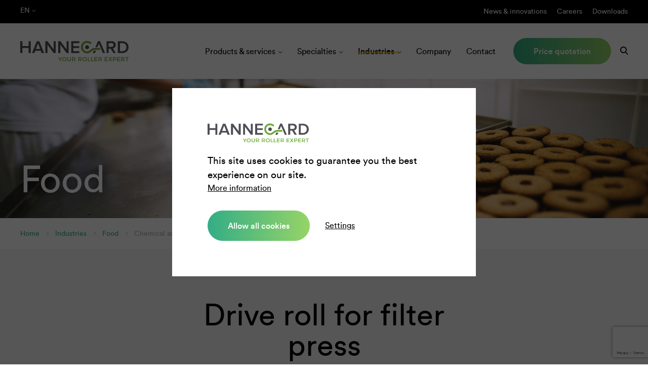

--- FILE ---
content_type: text/html; charset=utf-8
request_url: https://www.hannecard.com/en/industries/food/chemical-and-food-industry-filter-press/drive-roll-for-filter-press/
body_size: 4907
content:
<!doctype html><html lang="en"><head> <meta charset="utf-8"> <meta name="viewport" content="width=device-width,initial-scale=1"> <link rel="canonical" href="https://www.hannecard.com/en/industries/food/chemical-and-food-industry-filter-press/drive-roll-for-filter-press/" /> <title>Drive roll for filter press - Hannecard</title> <meta name="description" content="Hannecard >> Industries >> Food >> Chemical and food industry : filter press >> Drive roll for filter press >"/><meta property="og:title" content="Drive roll for filter press - Hannecard"/><meta property="og:description" content="Hannecard >> Industries >> Food >> Chemical and food industry : filter press >> Drive roll for filter press >"/><meta property="og:site_name" content="Hannecard"/><meta property="og:url" content="https://www.hannecard.com/en/industries/food/chemical-and-food-industry-filter-press/drive-roll-for-filter-press/"/> <meta name="robots" content="all"> <!-- Icon --> <link rel="shortcut icon" href="/favicon.ico" type="image/x-icon" /> <link rel="apple-touch-icon" href="/apple-touch-icon-180x180.png" /> <!-- Styles --> <style> .loader-wrapper { position: absolute; top: 0; bottom: 0; left: 0; right: 0; display: flex; align-items: center; justify-content: center; } .lds-dual-ring, .lds-dual-ring:after { box-sizing: border-box; } .lds-dual-ring { z-index: -1; display: inline-block; width: 80px; height: 80px; } .lds-dual-ring:after { content: " "; display: block; width: 64px; height: 64px; margin: 8px; border-radius: 50%; border: 6.4px solid #FFF; border-color: #FFF transparent #FFF transparent; animation: lds-dual-ring 1.2s linear infinite; } @keyframes lds-dual-ring { 0% { transform: rotate(0deg); } 100% { transform: rotate(360deg); } } </style> <link rel="stylesheet" href="/media/css/styles.css?v=1.99"> <link rel="stylesheet" href="/media/css/extra.css?v=1.99"> <style> .dont-break-out { /* These are technically the same, but use both */ overflow-wrap: break-word; word-wrap: break-word; -ms-word-break: break-all; /* This is the dangerous one in WebKit, as it breaks things wherever */ /*word-break: break-all;*/ /* Instead use this non-standard one: */ word-break: break-word; /* Adds a hyphen where the word breaks, if supported (No Blink) */ /*-ms-hyphens: auto; -moz-hyphens: auto; -webkit-hyphens: auto; hyphens: auto;*/ } </style> <!-- End Styles --><meta name="yandex-verification" content="98337a1c235fd68d" /><meta name="yandex-verification" content="6b0683287d84c074" /> <!-- Google Tag Manager --> <script> (function(w,d,s,l,i){w[l]=w[l]||[];w[l].push({'gtm.start':new Date().getTime(),event:'gtm.js'});var f=d.getElementsByTagName(s)[0], j=d.createElement(s),dl=l!='dataLayer'?'&l='+l:'';j.async=true;j.defer=true;j.src= 'https://www.googletagmanager.com/gtm.js?id='+i+dl;f.parentNode.insertBefore(j,f); })(window,document,'script','dataLayer','GTM-MZ9B59J'); </script> <!-- End Google Tag Manager --> <script src="https://unpkg.com/tachyonjs@2.0.1/tachyon.min.js" integrity="sha384-4iJteL1FYnj4Ju83AJvNthpx5gZ1QaXCamXhY3lxhAjTNXUN+NXq5LQV/fXOSRme" type="module" crossorigin defer></script> </head> <body data-template="0"> <!-- Google Tag Manager (noscript) --> <noscript><iframe src="https://www.googletagmanager.com/ns.html?id=GTM-MZ9B59J" height="0" width="0" style="display:none;visibility:hidden"></iframe></noscript> <!-- End Google Tag Manager (noscript) --> <header> <div class="header-search"> <div class="container-fluid"> <form class="form-search" action="/en/search/"> <input type="text" name="s" placeholder="What are you looking for?" class="form-search-input" value=""> <button type="submit" class="form-search-submit"><span class="icon-search"></span></button> </form> </div> </div> <div class="header-top"> <div class="container-fluid"> <div class="row middle-xs"> <div class="col-xs"> <ul class="langmenu"> <li> <a class="langMenuLink">en <span class="icon-arrow-down"></span></a> <ul> <li><a href="/nl/industrieën/voeding/">nl</a></li> <li><a href="/fr/industries/aliment/">fr</a></li> <li><a href="/de/branchen/ernährung/">de</a></li> <li><a href="/pl/branze/spożywcza/">pl</a></li> <li><a href="/ru/Отрасли-промышленности/пищевая/">ru</a></li> </ul> </li> </ul> </div> <div class="col-xs xs-tar xs-dn md-db"> <ul class="metamenu xs-dn md-db"><li class=""><a title="News &amp; innovations" href="/en/news-innovations/">News &amp; innovations</a></li><li class=""><a title="Careers" href="/en/careers/">Careers</a></li><li class=""><a title="Downloads" href="/en/downloads/">Downloads</a></li></ul> </div> <div class="col-xs xs-tar xs-db md-dn"> <a class="search"><span class="icon-search"></span></a> </div> </div> </div> </div> <div class="header-bottom"> <div class="container-fluid"> <div class="row between-xs middle-xs"> <div class="col-xs"> <a href="/" class="logo"> <img src="/media/img/logo-hannecard.svg" alt="Hannecard" width="214" height="40"/> </a> </div> <div class="col-xs xs-tar xs-dn lg-db"> <ul class="mainmenu"><li class="dropdown"><a title="Products &amp; services" href="/en/products-services/">Products &amp; services</a><ul><li class=""><a title="Roller &amp; wheel covering" href="/en/products-services/roller-sleeve-wheel-covering/">Roller &amp; wheel covering</a></li><li class=""><a title="Easysleeve®" href="/en/products-services/easysleeve-tailored-sleeves/">Sleeves</a></li><li class="dropdown"><a title="Thermal spraying" href="/en/products-services/thermal-spraying/">Thermal spraying</a><ul><li class=""><a title="High velocity spray" href="/en/products-services/thermal-spraying/high-velocity-spray/">High velocity spray</a></li><li class=""><a title="Flame spray" href="/en/products-services/thermal-spraying/flame-spray/">Flame spray</a></li><li class=""><a title="Electric arc spray" href="/en/products-services/thermal-spraying/electric-arc-spray/">Electric arc spray</a></li><li class=""><a title="Plasma spray" href="/en/products-services/thermal-spraying/plasma-spray/">Plasma spray</a></li><li class=""><a title="Cold spray" href="/en/products-services/thermal-spraying/cold-spray/">Cold spray</a></li></ul></li><li class=""><a title="Roller cores" href="/en/products-services/roller-cores/">Roller cores</a></li><li class=""><a title="Roller maintenance &amp; repair" href="/en/products-services/roller-maintenance-repair/">Roller maintenance &amp; repair</a></li><li class=""><a title="Precision roller grinding" href="/en/products-services/precision-roller-grinding/">Precision roller grinding</a></li><li class=""><a title="Welding &amp; laser cladding" href="/en/products-services/welding-cladding/">Welding &amp; laser cladding</a></li><li class=""><a title="Roller management &amp; RAAS" href="/en/products-services/roller-management/">Roller management &amp; RAAS</a></li><li class=""><a title="Elastomer parts &amp; surface protection" href="/en/products-services/elastomer-parts-surface-protection/">Elastomer parts &amp; surface protection</a></li></ul></li><li class="dropdown"><a title="Specialties" href="/en/specialties/">Specialties</a><ul><li class=""><a title="Elastic mandrel sleeves" href="/en/specialties/elastic-mandrel-sleeves/">Elastic mandrel sleeves</a></li><li class=""><a title="Sanforizing rubber shrinking belts" href="/en/specialties/shrinking-belts/">Sanforizing rubber shrinking belts</a></li><li class=""><a title="Beverage can coating" href="/en/specialties/beverage-can-coating/">Beverage can coating</a></li><li class=""><a title="Esa rotogravure printing" href="/en/specialties/esa-rotogravure-printing/">Esa rotogravure printing</a></li><li class=""><a title="Non-Esa rotogravure printing" href="/en/specialties/non-esa-rotogravure-printing/">Non-Esa rotogravure printing</a></li></ul></li><li class="active dropdown"><a title="Industries" href="/en/industries/">Industries</a><ul><li class="dropdown"><a title="Paper" href="/en/industries/paper/">Paper</a><ul><li class=""><a title="Roll covering &amp; grinding" href="/en/industries/paper/roll-covering-grinding/">Roll covering &amp; grinding</a></li><li class=""><a title="Mechanical roll services" href="/en/industries/paper/mechanical-roll-services/">Mechanical roll services</a></li><li class=""><a title="New roll bodies &amp; spreader rolls" href="/en/industries/paper/new-roll-bodies-spreader-rolls/">New roll bodies &amp; spreader rolls</a></li><li class=""><a title="Clupak blankets" href="/en/industries/paper/clupak-blankets/">Clupak blankets</a></li><li class=""><a title="Other services" href="/en/industries/paper/other-services/">Other services</a></li></ul></li><li class=""><a title="Tissue" href="/en/industries/tissue/">Tissue</a></li><li class=""><a title="Metal" href="/en/industries/metal/">Metal</a></li><li class=""><a title="Plastics" href="/en/industries/plastics/">Plastics</a></li><li class=""><a title="Packaging" href="/en/industries/packaging/">Packaging</a></li><li class="dropdown"><a title="Printing" href="/en/industries/printing/">Printing</a></li><li class=""><a title="Textile" href="/en/industries/textile/">Textile</a></li><li class=""><a title="Food" href="/en/industries/food/">Food</a></li><li class="dropdown"><a title="Wood" href="/en/industries/wood/">Wood</a></li><li class=""><a title="Other" href="/en/industries/other/">Other</a></li></ul></li><li class=""><a title="Company" href="/en/company/">Company</a></li><li class=""><a title="Contact" href="/en/contact/">Contact</a></li><li class=""><a title="Price quotation" href="/en/price-quotation/">Price quotation</a></li></ul> <ul class="mainmenu"> <li> <a class="search"><span class="icon-search"></span></a> </li> </ul> </div> <div class="col-xs xs-tar xs-db lg-dn"> <a class="mobilemenu-btn"> <span></span> <span></span> <span></span> </a> </div> </div> </div> </div></header> <div id="main"> <div class="section green bg-image xs-pt3 md-pt6 lg-pt16 xs-pb4" style="background-image:url(/media/img/pics/_original/industries-HC-9.jpg?type=resize&amp;w=1920);"> <div class="container-fluid"> <div> <p class="h1 xs-mb0 text-75"> Food </p> </div> </div> </div> <div class="section xs-pt2 xs-pb2"> <div class="container-fluid"> <nav> <ul class="breadcrumb"> <li class="breadcrumb-item"><a href="/">Home</a></li> <li class="breadcrumb-item"> <a href="/en/industries/"> Industries </a> </li> <li class="breadcrumb-item"> <a href="/en/industries/food/"> Food </a> </li> <li class="breadcrumb-item"> Chemical and food industry : filter press </li> <li class="breadcrumb-item active"> Drive roll for filter press </li> </ul> </nav> </div> </div> <div id="menu-mobile" class="menu-mobile xs-db lg-dn"> <div class="wrapper-nav"> <div class="wrapper-nav-placer"> <div class="wrapper-nav-container"> <ul class="mobilemenu"><li class=""><a title="Your industrial roller expert" href="/en/home/">Home</a></li><li class="dropdown"><a title="Products &amp; services" href="/en/products-services/">Products &amp; services</a><ul><li class=""><a title="Roller &amp; wheel covering" href="/en/products-services/roller-sleeve-wheel-covering/">Roller &amp; wheel covering</a></li><li class=""><a title="Easysleeve®" href="/en/products-services/easysleeve-tailored-sleeves/">Sleeves</a></li><li class="dropdown"><a title="Thermal spraying" href="/en/products-services/thermal-spraying/">Thermal spraying</a><ul><li class=""><a title="High velocity spray" href="/en/products-services/thermal-spraying/high-velocity-spray/">High velocity spray</a></li><li class=""><a title="Flame spray" href="/en/products-services/thermal-spraying/flame-spray/">Flame spray</a></li><li class=""><a title="Electric arc spray" href="/en/products-services/thermal-spraying/electric-arc-spray/">Electric arc spray</a></li><li class=""><a title="Plasma spray" href="/en/products-services/thermal-spraying/plasma-spray/">Plasma spray</a></li><li class=""><a title="Cold spray" href="/en/products-services/thermal-spraying/cold-spray/">Cold spray</a></li></ul></li><li class=""><a title="Roller cores" href="/en/products-services/roller-cores/">Roller cores</a></li><li class=""><a title="Roller maintenance &amp; repair" href="/en/products-services/roller-maintenance-repair/">Roller maintenance &amp; repair</a></li><li class=""><a title="Precision roller grinding" href="/en/products-services/precision-roller-grinding/">Precision roller grinding</a></li><li class=""><a title="Welding &amp; laser cladding" href="/en/products-services/welding-cladding/">Welding &amp; laser cladding</a></li><li class=""><a title="Roller management &amp; RAAS" href="/en/products-services/roller-management/">Roller management &amp; RAAS</a></li><li class=""><a title="Elastomer parts &amp; surface protection" href="/en/products-services/elastomer-parts-surface-protection/">Elastomer parts &amp; surface protection</a></li></ul></li><li class="dropdown"><a title="Specialties" href="/en/specialties/">Specialties</a><ul><li class=""><a title="Elastic mandrel sleeves" href="/en/specialties/elastic-mandrel-sleeves/">Elastic mandrel sleeves</a></li><li class=""><a title="Sanforizing rubber shrinking belts" href="/en/specialties/shrinking-belts/">Sanforizing rubber shrinking belts</a></li><li class=""><a title="Beverage can coating" href="/en/specialties/beverage-can-coating/">Beverage can coating</a></li><li class=""><a title="Esa rotogravure printing" href="/en/specialties/esa-rotogravure-printing/">Esa rotogravure printing</a></li><li class=""><a title="Non-Esa rotogravure printing" href="/en/specialties/non-esa-rotogravure-printing/">Non-Esa rotogravure printing</a></li></ul></li><li class="dropdown"><a title="Industries" href="/en/industries/">Industries</a><ul><li class="dropdown"><a title="Paper" href="/en/industries/paper/">Paper</a><ul><li class=""><a title="Roll covering &amp; grinding" href="/en/industries/paper/roll-covering-grinding/">Roll covering &amp; grinding</a></li><li class=""><a title="Mechanical roll services" href="/en/industries/paper/mechanical-roll-services/">Mechanical roll services</a></li><li class=""><a title="New roll bodies &amp; spreader rolls" href="/en/industries/paper/new-roll-bodies-spreader-rolls/">New roll bodies &amp; spreader rolls</a></li><li class=""><a title="Clupak blankets" href="/en/industries/paper/clupak-blankets/">Clupak blankets</a></li><li class=""><a title="Other services" href="/en/industries/paper/other-services/">Other services</a></li></ul></li><li class=""><a title="Tissue" href="/en/industries/tissue/">Tissue</a></li><li class=""><a title="Metal" href="/en/industries/metal/">Metal</a></li><li class=""><a title="Plastics" href="/en/industries/plastics/">Plastics</a></li><li class=""><a title="Packaging" href="/en/industries/packaging/">Packaging</a></li><li class="dropdown"><a title="Printing" href="/en/industries/printing/">Printing</a></li><li class=""><a title="Textile" href="/en/industries/textile/">Textile</a></li><li class=""><a title="Food" href="/en/industries/food/">Food</a></li><li class="dropdown"><a title="Wood" href="/en/industries/wood/">Wood</a></li><li class=""><a title="Other" href="/en/industries/other/">Other</a></li></ul></li><li class=""><a title="Company" href="/en/company/">Company</a></li><li class=""><a title="Contact" href="/en/contact/">Contact</a></li><li class=""><a title="Price quotation" href="/en/price-quotation/">Price quotation</a></li><li class=""><a title="News &amp; innovations" href="/en/news-innovations/">News &amp; innovations</a></li><li class=""><a title="Careers" href="/en/careers/">Careers</a></li><li class=""><a title="Downloads" href="/en/downloads/">Downloads</a></li><li class=""><a title="Handysleeve" href="/en/handysleeve-register/">HandySleeve REGISTER</a></li></ul> </div> </div> </div> <div class="menu-mobile-bg"></div></div> <section class="content"> <div class="section grey xs-pt3 md-pt6 lg-pt10 xs-pb3 md-pb6 lg-pb10" id="ID223173"> <div class="container-fluid"> <div class="row center-xs"> <div class="col-xs-12 col-md-6"> <h1>Drive roll for filter press</h1> </div> </div> <div class="row"> <div class="col-xs-12 col-md-6"> <div class="block-rol xs-pb3"> <div> <div class="block-rol-img"> <img src="/media/import/images/hannecard-roller-white.jpg?type=resize&amp;w=740&amp;h=400" alt="HanneFood-S"> </div> <div class="block-rol-content xs-tac equal-height"> <h3>HanneFood-S</h3> <div class="block-rol-specs"> <div class="row g1 center-xs"> <div class="col-xs-3"> <div class="spec-icon xs-tac"> <span class="spec-icon-con"> <span class="icon-hardness"></span> </span> <div class="spec-icon-title"> Hardness: <div style="font-size:11px;font-weight:400;"> <strong class="wp-nowrap" style="font-weight:500;">50-70</strong> Shore&nbsp;A </div> </div> </div> </div> <div class="col-xs-3"> <div class="spec-icon xs-tac"> <span class="spec-icon-con"> <span class="icon-thermometer"></span> </span> <div class="spec-icon-title"> Max cont. t°: <strong>90°C</strong> </div> </div> </div> <div class="col-xs-3"> <div class="spec-icon xs-tac"> <span class="spec-icon-con"> <span class="icon-cover"></span> </span> <div class="spec-icon-title"> Cover type: <strong>Rubber</strong> </div> </div> </div> <div class="col-xs-3"> <div class="spec-icon xs-tac"> <span class="spec-icon-con"> <span class="icon-food_approved"></span> </span> <div class="spec-icon-title"> <strong>Food approved</strong> </div> </div> </div> </div> </div> <p> <a href="/media/import/files/1434_EN.pdf" target="_blank" class="btn">Download technical product sheet</a> </p> </div> </div> </div> </div> <div class="col-xs-12 col-md-6"> <div class="block-rol xs-pb3"> <div> <div class="block-rol-img"> <img src="/media/import/images/hannecard-roller-beige.jpg?type=resize&amp;w=740&amp;h=400" alt="HanneStar"> </div> <div class="block-rol-content xs-tac equal-height"> <h3>HanneStar</h3> <div class="block-rol-specs"> <div class="row g1 center-xs"> <div class="col-xs-3"> <div class="spec-icon xs-tac"> <span class="spec-icon-con"> <span class="icon-hardness"></span> </span> <div class="spec-icon-title"> Hardness: <div style="font-size:11px;font-weight:400;"> <strong class="wp-nowrap" style="font-weight:500;">65-90</strong> Shore&nbsp;A </div> </div> </div> </div> <div class="col-xs-3"> <div class="spec-icon xs-tac"> <span class="spec-icon-con"> <span class="icon-thermometer"></span> </span> <div class="spec-icon-title"> Max cont. t°: <strong>100°C</strong> </div> </div> </div> <div class="col-xs-3"> <div class="spec-icon xs-tac"> <span class="spec-icon-con"> <span class="icon-cover"></span> </span> <div class="spec-icon-title"> Cover type: <strong>Rubber</strong> </div> </div> </div> </div> </div> <p> <a href="/media/import/files/1542_EN.pdf" target="_blank" class="btn">Download technical product sheet</a> </p> </div> </div> </div> </div> <div class="col-xs-12 col-md-6"> <div class="block-rol xs-pb3"> <div> <div class="block-rol-img"> <img src="/media/import/images/hannecard-roller-black.jpg?type=resize&amp;w=740&amp;h=400" alt="HanneStar Plus"> </div> <div class="block-rol-content xs-tac equal-height"> <h3>HanneStar Plus</h3> <div class="block-rol-specs"> <div class="row g1 center-xs"> <div class="col-xs-3"> <div class="spec-icon xs-tac"> <span class="spec-icon-con"> <span class="icon-hardness"></span> </span> <div class="spec-icon-title"> Hardness: <div style="font-size:11px;font-weight:400;"> <strong class="wp-nowrap" style="font-weight:500;">65-95</strong> Shore&nbsp;A </div> </div> </div> </div> <div class="col-xs-3"> <div class="spec-icon xs-tac"> <span class="spec-icon-con"> <span class="icon-thermometer"></span> </span> <div class="spec-icon-title"> Max cont. t°: <strong>100°C</strong> </div> </div> </div> <div class="col-xs-3"> <div class="spec-icon xs-tac"> <span class="spec-icon-con"> <span class="icon-cover"></span> </span> <div class="spec-icon-title"> Cover type: <strong>Rubber</strong> </div> </div> </div> </div> </div> <p> <a href="/media/import/files/1751_EN.pdf" target="_blank" class="btn">Download technical product sheet</a> </p> </div> </div> </div> </div> <div class="col-xs-12 col-md-6"> <div class="block-rol xs-pb3"> <div> <div class="block-rol-img"> <img src="/media/import/images/hannecard-roller-grey.jpg?type=resize&amp;w=740&amp;h=400" alt="HanneTech"> </div> <div class="block-rol-content xs-tac equal-height"> <h3>HanneTech</h3> <div class="block-rol-specs"> <div class="row g1 center-xs"> <div class="col-xs-3"> <div class="spec-icon xs-tac"> <span class="spec-icon-con"> <span class="icon-hardness"></span> </span> <div class="spec-icon-title"> Hardness: <div style="font-size:11px;font-weight:400;"> <strong class="wp-nowrap" style="font-weight:500;">30-70</strong> Shore&nbsp;A </div> </div> </div> </div> <div class="col-xs-3"> <div class="spec-icon xs-tac"> <span class="spec-icon-con"> <span class="icon-thermometer"></span> </span> <div class="spec-icon-title"> Max cont. t°: <strong>125°C</strong> </div> </div> </div> <div class="col-xs-3"> <div class="spec-icon xs-tac"> <span class="spec-icon-con"> <span class="icon-cover"></span> </span> <div class="spec-icon-title"> Cover type: <strong>Rubber</strong> </div> </div> </div> </div> </div> <p> <a href="/media/import/files/1759_EN.pdf" target="_blank" class="btn">Download technical product sheet</a> </p> </div> </div> </div> </div> <div class="col-xs-12 col-md-6"> <div class="block-rol xs-pb3"> <div> <div class="block-rol-img"> <img src="/media/import/images/hannecard-roller-black.jpg?type=resize&amp;w=740&amp;h=400" alt="HanneTech-AS"> </div> <div class="block-rol-content xs-tac equal-height"> <h3>HanneTech-AS</h3> <div class="block-rol-specs"> <div class="row g1 center-xs"> <div class="col-xs-3"> <div class="spec-icon xs-tac"> <span class="spec-icon-con"> <span class="icon-hardness"></span> </span> <div class="spec-icon-title"> Hardness: <div style="font-size:11px;font-weight:400;"> <strong class="wp-nowrap" style="font-weight:500;">35-90</strong> Shore&nbsp;A </div> </div> </div> </div> <div class="col-xs-3"> <div class="spec-icon xs-tac"> <span class="spec-icon-con"> <span class="icon-thermometer"></span> </span> <div class="spec-icon-title"> Max cont. t°: <strong>115°C</strong> </div> </div> </div> <div class="col-xs-3"> <div class="spec-icon xs-tac"> <span class="spec-icon-con"> <span class="icon-cover"></span> </span> <div class="spec-icon-title"> Cover type: <strong>Rubber</strong> </div> </div> </div> <div class="col-xs-3"> <div class="spec-icon xs-tac"> <span class="spec-icon-con"> <span class="icon-antistatic"></span> </span> <div class="spec-icon-title"> <strong>Anti-static</strong> </div> </div> </div> </div> </div> <p> <a href="/media/import/files/1804_EN.pdf" target="_blank" class="btn">Download technical product sheet</a> </p> </div> </div> </div> </div> <div class="col-xs-12 xs-tac"> <p> <a href="/en/industries/food/" class="btn btn-light">Back to overview</a> </p> </div> </div> </div></div> </section> </div> <footer> <div class="footer-top xs-pt7 xs-pb5"> <div class="container-fluid"> <div class="row"> <div class="col-xs-12 col-sm-6 col-md-3 xs-mb4 md-mb0"> <a href="/" class="logo"> <img src="/media/img/logo-hannecard.svg" alt="Hannecard" width="298" height="55"/> </a> <p>Ninoofsesteenweg 589<br />B - 9600 RONSE <br />Belgium</p><p>Tel: <a href="tel:+3255237630">+32 55 23 76 30</a><br /><a href="mailto:contact@hannecard.com">contact@hannecard.com</a></p> <ul class="links-social"> <li><a href="https://nl.linkedin.com/company/hannecard-nv" target="_blank"><span class="icon-linkedin"></span></a></li> <li><a href="https://www.youtube.com/channel/UCBoYscb9pOGUOjWJJw6PmeA" target="_blank"><span class="icon-youtube"></span></a></li> </ul> </div> <div class="col-xs-12 col-sm-6 col-md-3 xs-mb4 md-mb0"> <h2>Quick menu</h2> <ul><li class=""><a title="Your industrial roller expert" href="/en/home/">Home</a></li><li class=""><a title="Products &amp; services" href="/en/products-services/">Products &amp; services</a></li><li class=""><a title="Specialties" href="/en/specialties/">Specialties</a></li><li class=""><a title="Industries" href="/en/industries/">Industries</a></li><li class=""><a title="Company" href="/en/company/">Company</a></li><li class=""><a title="Contact" href="/en/contact/">Contact</a></li></ul> </div> <div class="col-xs-12 col-sm-6 col-md-3 xs-mb4 md-mb0"> <h2>Products & services</h2> <ul><li class=""><a title="Roller &amp; wheel covering" href="/en/products-services/roller-sleeve-wheel-covering/">Roller &amp; wheel covering</a></li><li class=""><a title="Easysleeve®" href="/en/products-services/easysleeve-tailored-sleeves/">Sleeves</a></li><li class=""><a title="Thermal spraying" href="/en/products-services/thermal-spraying/">Thermal spraying</a></li><li class=""><a title="Roller cores" href="/en/products-services/roller-cores/">Roller cores</a></li><li class=""><a title="Roller maintenance &amp; repair" href="/en/products-services/roller-maintenance-repair/">Roller maintenance &amp; repair</a></li><li class=""><a title="Precision roller grinding" href="/en/products-services/precision-roller-grinding/">Precision roller grinding</a></li><li class=""><a title="Welding &amp; laser cladding" href="/en/products-services/welding-cladding/">Welding &amp; laser cladding</a></li></ul> </div> <div class="col-xs-12 col-sm-6 col-md-3 xs-mb0"> <h2>Stay in touch with us</h2> <form id="form_subscribe_newsletter" class="form form-subscribe-newsletter" action="/en/industries/food/chemical-and-food-industry-filter-press/drive-roll-for-filter-press/" method="post"> <div class="xs-dn"> <input type="hidden" value="1" name="newsform"> <input type="hidden" value="217322" name="formID"/> <input type="text" value="" name="email"/> <input type="hidden" id="token" name="token"> </div> <div class="row g0"> <div class="box-form col-xs-12 xs-mb2"> <input id="mail" type="email" name="mail" value="" required > <label for="mail">E-mail address *</label> </div> <div class="box-form col-xs-12 xs-mb2"> <input type="checkbox" required="" name="22274" id="field_22274"> <label for="field_22274">I agree with the <a href="/en/privacy-statement/" target="_blank">Privacy statement</a> *</label> </div> <div class="box-form col-xs-12"> <button type="submit" class="btn w100" id="btn-subscribe-newsletter">Subscribe</button> </div> </div></form> </div> </div> </div> </div> <div class="footer-bottom"> <div class="container-fluid"> <div class="row between-md"> <div class="col-xs-12 col-md-6"> <p> Copyright &copy; 2026 — Hannecard - <a href="/en/privacy-statement/" title="Privacy statement">Privacy statement</a> - <a href="/en/cookie-policy/" title="Cookie policy">Cookie policy</a> </p> </div> <div class="col-xs-12 col-md-6 xs-tal md-tar"> <p>Website by <a href="https://www.boadigital.be/" target="_blank" title="Web design agency">BOA.</a></p> </div> </div> </div> </div></footer> <!-- scripts <script src="https://code.jquery.com/jquery-3.2.1.min.js" integrity="sha256-hwg4gsxgFZhOsEEamdOYGBf13FyQuiTwlAQgxVSNgt4=" crossorigin="anonymous"></script>--> <script src="/media/js/jquery-3.2.1.min.js"></script> <script src="/media/js/combined/jquery.functions.min.js?1.99"></script><script src="//maps.googleapis.com/maps/api/js?key=AIzaSyB2RHlW42i_4w3ylnlO2wIJJjjbN9cqMBo&language=en&libraries=geometry,places"></script> <script src="/media/js/validate/messages_en.js"></script> <script src="/media/js/validate/additional-methods.js"></script> <script src="https://www.google.com/recaptcha/api.js?render=6LczOBcqAAAAACCkZa7cd9O3gVfjFaqrTuUvCnOt"></script> <script> grecaptcha.ready(() => { setToken() }); setInterval(() => { setToken() }, 60000); function setToken() { grecaptcha.execute('6LczOBcqAAAAACCkZa7cd9O3gVfjFaqrTuUvCnOt', {action: 'homepage'}).then((token) => { document.querySelectorAll('form input[name="token"]').forEach((input) => { input.value = token; }) }); } </script> <!-- end scripts --> </body></html>

--- FILE ---
content_type: text/html; charset=utf-8
request_url: https://www.google.com/recaptcha/api2/anchor?ar=1&k=6LczOBcqAAAAACCkZa7cd9O3gVfjFaqrTuUvCnOt&co=aHR0cHM6Ly93d3cuaGFubmVjYXJkLmNvbTo0NDM.&hl=en&v=PoyoqOPhxBO7pBk68S4YbpHZ&size=invisible&anchor-ms=20000&execute-ms=30000&cb=fyp0rtq5qjcf
body_size: 48776
content:
<!DOCTYPE HTML><html dir="ltr" lang="en"><head><meta http-equiv="Content-Type" content="text/html; charset=UTF-8">
<meta http-equiv="X-UA-Compatible" content="IE=edge">
<title>reCAPTCHA</title>
<style type="text/css">
/* cyrillic-ext */
@font-face {
  font-family: 'Roboto';
  font-style: normal;
  font-weight: 400;
  font-stretch: 100%;
  src: url(//fonts.gstatic.com/s/roboto/v48/KFO7CnqEu92Fr1ME7kSn66aGLdTylUAMa3GUBHMdazTgWw.woff2) format('woff2');
  unicode-range: U+0460-052F, U+1C80-1C8A, U+20B4, U+2DE0-2DFF, U+A640-A69F, U+FE2E-FE2F;
}
/* cyrillic */
@font-face {
  font-family: 'Roboto';
  font-style: normal;
  font-weight: 400;
  font-stretch: 100%;
  src: url(//fonts.gstatic.com/s/roboto/v48/KFO7CnqEu92Fr1ME7kSn66aGLdTylUAMa3iUBHMdazTgWw.woff2) format('woff2');
  unicode-range: U+0301, U+0400-045F, U+0490-0491, U+04B0-04B1, U+2116;
}
/* greek-ext */
@font-face {
  font-family: 'Roboto';
  font-style: normal;
  font-weight: 400;
  font-stretch: 100%;
  src: url(//fonts.gstatic.com/s/roboto/v48/KFO7CnqEu92Fr1ME7kSn66aGLdTylUAMa3CUBHMdazTgWw.woff2) format('woff2');
  unicode-range: U+1F00-1FFF;
}
/* greek */
@font-face {
  font-family: 'Roboto';
  font-style: normal;
  font-weight: 400;
  font-stretch: 100%;
  src: url(//fonts.gstatic.com/s/roboto/v48/KFO7CnqEu92Fr1ME7kSn66aGLdTylUAMa3-UBHMdazTgWw.woff2) format('woff2');
  unicode-range: U+0370-0377, U+037A-037F, U+0384-038A, U+038C, U+038E-03A1, U+03A3-03FF;
}
/* math */
@font-face {
  font-family: 'Roboto';
  font-style: normal;
  font-weight: 400;
  font-stretch: 100%;
  src: url(//fonts.gstatic.com/s/roboto/v48/KFO7CnqEu92Fr1ME7kSn66aGLdTylUAMawCUBHMdazTgWw.woff2) format('woff2');
  unicode-range: U+0302-0303, U+0305, U+0307-0308, U+0310, U+0312, U+0315, U+031A, U+0326-0327, U+032C, U+032F-0330, U+0332-0333, U+0338, U+033A, U+0346, U+034D, U+0391-03A1, U+03A3-03A9, U+03B1-03C9, U+03D1, U+03D5-03D6, U+03F0-03F1, U+03F4-03F5, U+2016-2017, U+2034-2038, U+203C, U+2040, U+2043, U+2047, U+2050, U+2057, U+205F, U+2070-2071, U+2074-208E, U+2090-209C, U+20D0-20DC, U+20E1, U+20E5-20EF, U+2100-2112, U+2114-2115, U+2117-2121, U+2123-214F, U+2190, U+2192, U+2194-21AE, U+21B0-21E5, U+21F1-21F2, U+21F4-2211, U+2213-2214, U+2216-22FF, U+2308-230B, U+2310, U+2319, U+231C-2321, U+2336-237A, U+237C, U+2395, U+239B-23B7, U+23D0, U+23DC-23E1, U+2474-2475, U+25AF, U+25B3, U+25B7, U+25BD, U+25C1, U+25CA, U+25CC, U+25FB, U+266D-266F, U+27C0-27FF, U+2900-2AFF, U+2B0E-2B11, U+2B30-2B4C, U+2BFE, U+3030, U+FF5B, U+FF5D, U+1D400-1D7FF, U+1EE00-1EEFF;
}
/* symbols */
@font-face {
  font-family: 'Roboto';
  font-style: normal;
  font-weight: 400;
  font-stretch: 100%;
  src: url(//fonts.gstatic.com/s/roboto/v48/KFO7CnqEu92Fr1ME7kSn66aGLdTylUAMaxKUBHMdazTgWw.woff2) format('woff2');
  unicode-range: U+0001-000C, U+000E-001F, U+007F-009F, U+20DD-20E0, U+20E2-20E4, U+2150-218F, U+2190, U+2192, U+2194-2199, U+21AF, U+21E6-21F0, U+21F3, U+2218-2219, U+2299, U+22C4-22C6, U+2300-243F, U+2440-244A, U+2460-24FF, U+25A0-27BF, U+2800-28FF, U+2921-2922, U+2981, U+29BF, U+29EB, U+2B00-2BFF, U+4DC0-4DFF, U+FFF9-FFFB, U+10140-1018E, U+10190-1019C, U+101A0, U+101D0-101FD, U+102E0-102FB, U+10E60-10E7E, U+1D2C0-1D2D3, U+1D2E0-1D37F, U+1F000-1F0FF, U+1F100-1F1AD, U+1F1E6-1F1FF, U+1F30D-1F30F, U+1F315, U+1F31C, U+1F31E, U+1F320-1F32C, U+1F336, U+1F378, U+1F37D, U+1F382, U+1F393-1F39F, U+1F3A7-1F3A8, U+1F3AC-1F3AF, U+1F3C2, U+1F3C4-1F3C6, U+1F3CA-1F3CE, U+1F3D4-1F3E0, U+1F3ED, U+1F3F1-1F3F3, U+1F3F5-1F3F7, U+1F408, U+1F415, U+1F41F, U+1F426, U+1F43F, U+1F441-1F442, U+1F444, U+1F446-1F449, U+1F44C-1F44E, U+1F453, U+1F46A, U+1F47D, U+1F4A3, U+1F4B0, U+1F4B3, U+1F4B9, U+1F4BB, U+1F4BF, U+1F4C8-1F4CB, U+1F4D6, U+1F4DA, U+1F4DF, U+1F4E3-1F4E6, U+1F4EA-1F4ED, U+1F4F7, U+1F4F9-1F4FB, U+1F4FD-1F4FE, U+1F503, U+1F507-1F50B, U+1F50D, U+1F512-1F513, U+1F53E-1F54A, U+1F54F-1F5FA, U+1F610, U+1F650-1F67F, U+1F687, U+1F68D, U+1F691, U+1F694, U+1F698, U+1F6AD, U+1F6B2, U+1F6B9-1F6BA, U+1F6BC, U+1F6C6-1F6CF, U+1F6D3-1F6D7, U+1F6E0-1F6EA, U+1F6F0-1F6F3, U+1F6F7-1F6FC, U+1F700-1F7FF, U+1F800-1F80B, U+1F810-1F847, U+1F850-1F859, U+1F860-1F887, U+1F890-1F8AD, U+1F8B0-1F8BB, U+1F8C0-1F8C1, U+1F900-1F90B, U+1F93B, U+1F946, U+1F984, U+1F996, U+1F9E9, U+1FA00-1FA6F, U+1FA70-1FA7C, U+1FA80-1FA89, U+1FA8F-1FAC6, U+1FACE-1FADC, U+1FADF-1FAE9, U+1FAF0-1FAF8, U+1FB00-1FBFF;
}
/* vietnamese */
@font-face {
  font-family: 'Roboto';
  font-style: normal;
  font-weight: 400;
  font-stretch: 100%;
  src: url(//fonts.gstatic.com/s/roboto/v48/KFO7CnqEu92Fr1ME7kSn66aGLdTylUAMa3OUBHMdazTgWw.woff2) format('woff2');
  unicode-range: U+0102-0103, U+0110-0111, U+0128-0129, U+0168-0169, U+01A0-01A1, U+01AF-01B0, U+0300-0301, U+0303-0304, U+0308-0309, U+0323, U+0329, U+1EA0-1EF9, U+20AB;
}
/* latin-ext */
@font-face {
  font-family: 'Roboto';
  font-style: normal;
  font-weight: 400;
  font-stretch: 100%;
  src: url(//fonts.gstatic.com/s/roboto/v48/KFO7CnqEu92Fr1ME7kSn66aGLdTylUAMa3KUBHMdazTgWw.woff2) format('woff2');
  unicode-range: U+0100-02BA, U+02BD-02C5, U+02C7-02CC, U+02CE-02D7, U+02DD-02FF, U+0304, U+0308, U+0329, U+1D00-1DBF, U+1E00-1E9F, U+1EF2-1EFF, U+2020, U+20A0-20AB, U+20AD-20C0, U+2113, U+2C60-2C7F, U+A720-A7FF;
}
/* latin */
@font-face {
  font-family: 'Roboto';
  font-style: normal;
  font-weight: 400;
  font-stretch: 100%;
  src: url(//fonts.gstatic.com/s/roboto/v48/KFO7CnqEu92Fr1ME7kSn66aGLdTylUAMa3yUBHMdazQ.woff2) format('woff2');
  unicode-range: U+0000-00FF, U+0131, U+0152-0153, U+02BB-02BC, U+02C6, U+02DA, U+02DC, U+0304, U+0308, U+0329, U+2000-206F, U+20AC, U+2122, U+2191, U+2193, U+2212, U+2215, U+FEFF, U+FFFD;
}
/* cyrillic-ext */
@font-face {
  font-family: 'Roboto';
  font-style: normal;
  font-weight: 500;
  font-stretch: 100%;
  src: url(//fonts.gstatic.com/s/roboto/v48/KFO7CnqEu92Fr1ME7kSn66aGLdTylUAMa3GUBHMdazTgWw.woff2) format('woff2');
  unicode-range: U+0460-052F, U+1C80-1C8A, U+20B4, U+2DE0-2DFF, U+A640-A69F, U+FE2E-FE2F;
}
/* cyrillic */
@font-face {
  font-family: 'Roboto';
  font-style: normal;
  font-weight: 500;
  font-stretch: 100%;
  src: url(//fonts.gstatic.com/s/roboto/v48/KFO7CnqEu92Fr1ME7kSn66aGLdTylUAMa3iUBHMdazTgWw.woff2) format('woff2');
  unicode-range: U+0301, U+0400-045F, U+0490-0491, U+04B0-04B1, U+2116;
}
/* greek-ext */
@font-face {
  font-family: 'Roboto';
  font-style: normal;
  font-weight: 500;
  font-stretch: 100%;
  src: url(//fonts.gstatic.com/s/roboto/v48/KFO7CnqEu92Fr1ME7kSn66aGLdTylUAMa3CUBHMdazTgWw.woff2) format('woff2');
  unicode-range: U+1F00-1FFF;
}
/* greek */
@font-face {
  font-family: 'Roboto';
  font-style: normal;
  font-weight: 500;
  font-stretch: 100%;
  src: url(//fonts.gstatic.com/s/roboto/v48/KFO7CnqEu92Fr1ME7kSn66aGLdTylUAMa3-UBHMdazTgWw.woff2) format('woff2');
  unicode-range: U+0370-0377, U+037A-037F, U+0384-038A, U+038C, U+038E-03A1, U+03A3-03FF;
}
/* math */
@font-face {
  font-family: 'Roboto';
  font-style: normal;
  font-weight: 500;
  font-stretch: 100%;
  src: url(//fonts.gstatic.com/s/roboto/v48/KFO7CnqEu92Fr1ME7kSn66aGLdTylUAMawCUBHMdazTgWw.woff2) format('woff2');
  unicode-range: U+0302-0303, U+0305, U+0307-0308, U+0310, U+0312, U+0315, U+031A, U+0326-0327, U+032C, U+032F-0330, U+0332-0333, U+0338, U+033A, U+0346, U+034D, U+0391-03A1, U+03A3-03A9, U+03B1-03C9, U+03D1, U+03D5-03D6, U+03F0-03F1, U+03F4-03F5, U+2016-2017, U+2034-2038, U+203C, U+2040, U+2043, U+2047, U+2050, U+2057, U+205F, U+2070-2071, U+2074-208E, U+2090-209C, U+20D0-20DC, U+20E1, U+20E5-20EF, U+2100-2112, U+2114-2115, U+2117-2121, U+2123-214F, U+2190, U+2192, U+2194-21AE, U+21B0-21E5, U+21F1-21F2, U+21F4-2211, U+2213-2214, U+2216-22FF, U+2308-230B, U+2310, U+2319, U+231C-2321, U+2336-237A, U+237C, U+2395, U+239B-23B7, U+23D0, U+23DC-23E1, U+2474-2475, U+25AF, U+25B3, U+25B7, U+25BD, U+25C1, U+25CA, U+25CC, U+25FB, U+266D-266F, U+27C0-27FF, U+2900-2AFF, U+2B0E-2B11, U+2B30-2B4C, U+2BFE, U+3030, U+FF5B, U+FF5D, U+1D400-1D7FF, U+1EE00-1EEFF;
}
/* symbols */
@font-face {
  font-family: 'Roboto';
  font-style: normal;
  font-weight: 500;
  font-stretch: 100%;
  src: url(//fonts.gstatic.com/s/roboto/v48/KFO7CnqEu92Fr1ME7kSn66aGLdTylUAMaxKUBHMdazTgWw.woff2) format('woff2');
  unicode-range: U+0001-000C, U+000E-001F, U+007F-009F, U+20DD-20E0, U+20E2-20E4, U+2150-218F, U+2190, U+2192, U+2194-2199, U+21AF, U+21E6-21F0, U+21F3, U+2218-2219, U+2299, U+22C4-22C6, U+2300-243F, U+2440-244A, U+2460-24FF, U+25A0-27BF, U+2800-28FF, U+2921-2922, U+2981, U+29BF, U+29EB, U+2B00-2BFF, U+4DC0-4DFF, U+FFF9-FFFB, U+10140-1018E, U+10190-1019C, U+101A0, U+101D0-101FD, U+102E0-102FB, U+10E60-10E7E, U+1D2C0-1D2D3, U+1D2E0-1D37F, U+1F000-1F0FF, U+1F100-1F1AD, U+1F1E6-1F1FF, U+1F30D-1F30F, U+1F315, U+1F31C, U+1F31E, U+1F320-1F32C, U+1F336, U+1F378, U+1F37D, U+1F382, U+1F393-1F39F, U+1F3A7-1F3A8, U+1F3AC-1F3AF, U+1F3C2, U+1F3C4-1F3C6, U+1F3CA-1F3CE, U+1F3D4-1F3E0, U+1F3ED, U+1F3F1-1F3F3, U+1F3F5-1F3F7, U+1F408, U+1F415, U+1F41F, U+1F426, U+1F43F, U+1F441-1F442, U+1F444, U+1F446-1F449, U+1F44C-1F44E, U+1F453, U+1F46A, U+1F47D, U+1F4A3, U+1F4B0, U+1F4B3, U+1F4B9, U+1F4BB, U+1F4BF, U+1F4C8-1F4CB, U+1F4D6, U+1F4DA, U+1F4DF, U+1F4E3-1F4E6, U+1F4EA-1F4ED, U+1F4F7, U+1F4F9-1F4FB, U+1F4FD-1F4FE, U+1F503, U+1F507-1F50B, U+1F50D, U+1F512-1F513, U+1F53E-1F54A, U+1F54F-1F5FA, U+1F610, U+1F650-1F67F, U+1F687, U+1F68D, U+1F691, U+1F694, U+1F698, U+1F6AD, U+1F6B2, U+1F6B9-1F6BA, U+1F6BC, U+1F6C6-1F6CF, U+1F6D3-1F6D7, U+1F6E0-1F6EA, U+1F6F0-1F6F3, U+1F6F7-1F6FC, U+1F700-1F7FF, U+1F800-1F80B, U+1F810-1F847, U+1F850-1F859, U+1F860-1F887, U+1F890-1F8AD, U+1F8B0-1F8BB, U+1F8C0-1F8C1, U+1F900-1F90B, U+1F93B, U+1F946, U+1F984, U+1F996, U+1F9E9, U+1FA00-1FA6F, U+1FA70-1FA7C, U+1FA80-1FA89, U+1FA8F-1FAC6, U+1FACE-1FADC, U+1FADF-1FAE9, U+1FAF0-1FAF8, U+1FB00-1FBFF;
}
/* vietnamese */
@font-face {
  font-family: 'Roboto';
  font-style: normal;
  font-weight: 500;
  font-stretch: 100%;
  src: url(//fonts.gstatic.com/s/roboto/v48/KFO7CnqEu92Fr1ME7kSn66aGLdTylUAMa3OUBHMdazTgWw.woff2) format('woff2');
  unicode-range: U+0102-0103, U+0110-0111, U+0128-0129, U+0168-0169, U+01A0-01A1, U+01AF-01B0, U+0300-0301, U+0303-0304, U+0308-0309, U+0323, U+0329, U+1EA0-1EF9, U+20AB;
}
/* latin-ext */
@font-face {
  font-family: 'Roboto';
  font-style: normal;
  font-weight: 500;
  font-stretch: 100%;
  src: url(//fonts.gstatic.com/s/roboto/v48/KFO7CnqEu92Fr1ME7kSn66aGLdTylUAMa3KUBHMdazTgWw.woff2) format('woff2');
  unicode-range: U+0100-02BA, U+02BD-02C5, U+02C7-02CC, U+02CE-02D7, U+02DD-02FF, U+0304, U+0308, U+0329, U+1D00-1DBF, U+1E00-1E9F, U+1EF2-1EFF, U+2020, U+20A0-20AB, U+20AD-20C0, U+2113, U+2C60-2C7F, U+A720-A7FF;
}
/* latin */
@font-face {
  font-family: 'Roboto';
  font-style: normal;
  font-weight: 500;
  font-stretch: 100%;
  src: url(//fonts.gstatic.com/s/roboto/v48/KFO7CnqEu92Fr1ME7kSn66aGLdTylUAMa3yUBHMdazQ.woff2) format('woff2');
  unicode-range: U+0000-00FF, U+0131, U+0152-0153, U+02BB-02BC, U+02C6, U+02DA, U+02DC, U+0304, U+0308, U+0329, U+2000-206F, U+20AC, U+2122, U+2191, U+2193, U+2212, U+2215, U+FEFF, U+FFFD;
}
/* cyrillic-ext */
@font-face {
  font-family: 'Roboto';
  font-style: normal;
  font-weight: 900;
  font-stretch: 100%;
  src: url(//fonts.gstatic.com/s/roboto/v48/KFO7CnqEu92Fr1ME7kSn66aGLdTylUAMa3GUBHMdazTgWw.woff2) format('woff2');
  unicode-range: U+0460-052F, U+1C80-1C8A, U+20B4, U+2DE0-2DFF, U+A640-A69F, U+FE2E-FE2F;
}
/* cyrillic */
@font-face {
  font-family: 'Roboto';
  font-style: normal;
  font-weight: 900;
  font-stretch: 100%;
  src: url(//fonts.gstatic.com/s/roboto/v48/KFO7CnqEu92Fr1ME7kSn66aGLdTylUAMa3iUBHMdazTgWw.woff2) format('woff2');
  unicode-range: U+0301, U+0400-045F, U+0490-0491, U+04B0-04B1, U+2116;
}
/* greek-ext */
@font-face {
  font-family: 'Roboto';
  font-style: normal;
  font-weight: 900;
  font-stretch: 100%;
  src: url(//fonts.gstatic.com/s/roboto/v48/KFO7CnqEu92Fr1ME7kSn66aGLdTylUAMa3CUBHMdazTgWw.woff2) format('woff2');
  unicode-range: U+1F00-1FFF;
}
/* greek */
@font-face {
  font-family: 'Roboto';
  font-style: normal;
  font-weight: 900;
  font-stretch: 100%;
  src: url(//fonts.gstatic.com/s/roboto/v48/KFO7CnqEu92Fr1ME7kSn66aGLdTylUAMa3-UBHMdazTgWw.woff2) format('woff2');
  unicode-range: U+0370-0377, U+037A-037F, U+0384-038A, U+038C, U+038E-03A1, U+03A3-03FF;
}
/* math */
@font-face {
  font-family: 'Roboto';
  font-style: normal;
  font-weight: 900;
  font-stretch: 100%;
  src: url(//fonts.gstatic.com/s/roboto/v48/KFO7CnqEu92Fr1ME7kSn66aGLdTylUAMawCUBHMdazTgWw.woff2) format('woff2');
  unicode-range: U+0302-0303, U+0305, U+0307-0308, U+0310, U+0312, U+0315, U+031A, U+0326-0327, U+032C, U+032F-0330, U+0332-0333, U+0338, U+033A, U+0346, U+034D, U+0391-03A1, U+03A3-03A9, U+03B1-03C9, U+03D1, U+03D5-03D6, U+03F0-03F1, U+03F4-03F5, U+2016-2017, U+2034-2038, U+203C, U+2040, U+2043, U+2047, U+2050, U+2057, U+205F, U+2070-2071, U+2074-208E, U+2090-209C, U+20D0-20DC, U+20E1, U+20E5-20EF, U+2100-2112, U+2114-2115, U+2117-2121, U+2123-214F, U+2190, U+2192, U+2194-21AE, U+21B0-21E5, U+21F1-21F2, U+21F4-2211, U+2213-2214, U+2216-22FF, U+2308-230B, U+2310, U+2319, U+231C-2321, U+2336-237A, U+237C, U+2395, U+239B-23B7, U+23D0, U+23DC-23E1, U+2474-2475, U+25AF, U+25B3, U+25B7, U+25BD, U+25C1, U+25CA, U+25CC, U+25FB, U+266D-266F, U+27C0-27FF, U+2900-2AFF, U+2B0E-2B11, U+2B30-2B4C, U+2BFE, U+3030, U+FF5B, U+FF5D, U+1D400-1D7FF, U+1EE00-1EEFF;
}
/* symbols */
@font-face {
  font-family: 'Roboto';
  font-style: normal;
  font-weight: 900;
  font-stretch: 100%;
  src: url(//fonts.gstatic.com/s/roboto/v48/KFO7CnqEu92Fr1ME7kSn66aGLdTylUAMaxKUBHMdazTgWw.woff2) format('woff2');
  unicode-range: U+0001-000C, U+000E-001F, U+007F-009F, U+20DD-20E0, U+20E2-20E4, U+2150-218F, U+2190, U+2192, U+2194-2199, U+21AF, U+21E6-21F0, U+21F3, U+2218-2219, U+2299, U+22C4-22C6, U+2300-243F, U+2440-244A, U+2460-24FF, U+25A0-27BF, U+2800-28FF, U+2921-2922, U+2981, U+29BF, U+29EB, U+2B00-2BFF, U+4DC0-4DFF, U+FFF9-FFFB, U+10140-1018E, U+10190-1019C, U+101A0, U+101D0-101FD, U+102E0-102FB, U+10E60-10E7E, U+1D2C0-1D2D3, U+1D2E0-1D37F, U+1F000-1F0FF, U+1F100-1F1AD, U+1F1E6-1F1FF, U+1F30D-1F30F, U+1F315, U+1F31C, U+1F31E, U+1F320-1F32C, U+1F336, U+1F378, U+1F37D, U+1F382, U+1F393-1F39F, U+1F3A7-1F3A8, U+1F3AC-1F3AF, U+1F3C2, U+1F3C4-1F3C6, U+1F3CA-1F3CE, U+1F3D4-1F3E0, U+1F3ED, U+1F3F1-1F3F3, U+1F3F5-1F3F7, U+1F408, U+1F415, U+1F41F, U+1F426, U+1F43F, U+1F441-1F442, U+1F444, U+1F446-1F449, U+1F44C-1F44E, U+1F453, U+1F46A, U+1F47D, U+1F4A3, U+1F4B0, U+1F4B3, U+1F4B9, U+1F4BB, U+1F4BF, U+1F4C8-1F4CB, U+1F4D6, U+1F4DA, U+1F4DF, U+1F4E3-1F4E6, U+1F4EA-1F4ED, U+1F4F7, U+1F4F9-1F4FB, U+1F4FD-1F4FE, U+1F503, U+1F507-1F50B, U+1F50D, U+1F512-1F513, U+1F53E-1F54A, U+1F54F-1F5FA, U+1F610, U+1F650-1F67F, U+1F687, U+1F68D, U+1F691, U+1F694, U+1F698, U+1F6AD, U+1F6B2, U+1F6B9-1F6BA, U+1F6BC, U+1F6C6-1F6CF, U+1F6D3-1F6D7, U+1F6E0-1F6EA, U+1F6F0-1F6F3, U+1F6F7-1F6FC, U+1F700-1F7FF, U+1F800-1F80B, U+1F810-1F847, U+1F850-1F859, U+1F860-1F887, U+1F890-1F8AD, U+1F8B0-1F8BB, U+1F8C0-1F8C1, U+1F900-1F90B, U+1F93B, U+1F946, U+1F984, U+1F996, U+1F9E9, U+1FA00-1FA6F, U+1FA70-1FA7C, U+1FA80-1FA89, U+1FA8F-1FAC6, U+1FACE-1FADC, U+1FADF-1FAE9, U+1FAF0-1FAF8, U+1FB00-1FBFF;
}
/* vietnamese */
@font-face {
  font-family: 'Roboto';
  font-style: normal;
  font-weight: 900;
  font-stretch: 100%;
  src: url(//fonts.gstatic.com/s/roboto/v48/KFO7CnqEu92Fr1ME7kSn66aGLdTylUAMa3OUBHMdazTgWw.woff2) format('woff2');
  unicode-range: U+0102-0103, U+0110-0111, U+0128-0129, U+0168-0169, U+01A0-01A1, U+01AF-01B0, U+0300-0301, U+0303-0304, U+0308-0309, U+0323, U+0329, U+1EA0-1EF9, U+20AB;
}
/* latin-ext */
@font-face {
  font-family: 'Roboto';
  font-style: normal;
  font-weight: 900;
  font-stretch: 100%;
  src: url(//fonts.gstatic.com/s/roboto/v48/KFO7CnqEu92Fr1ME7kSn66aGLdTylUAMa3KUBHMdazTgWw.woff2) format('woff2');
  unicode-range: U+0100-02BA, U+02BD-02C5, U+02C7-02CC, U+02CE-02D7, U+02DD-02FF, U+0304, U+0308, U+0329, U+1D00-1DBF, U+1E00-1E9F, U+1EF2-1EFF, U+2020, U+20A0-20AB, U+20AD-20C0, U+2113, U+2C60-2C7F, U+A720-A7FF;
}
/* latin */
@font-face {
  font-family: 'Roboto';
  font-style: normal;
  font-weight: 900;
  font-stretch: 100%;
  src: url(//fonts.gstatic.com/s/roboto/v48/KFO7CnqEu92Fr1ME7kSn66aGLdTylUAMa3yUBHMdazQ.woff2) format('woff2');
  unicode-range: U+0000-00FF, U+0131, U+0152-0153, U+02BB-02BC, U+02C6, U+02DA, U+02DC, U+0304, U+0308, U+0329, U+2000-206F, U+20AC, U+2122, U+2191, U+2193, U+2212, U+2215, U+FEFF, U+FFFD;
}

</style>
<link rel="stylesheet" type="text/css" href="https://www.gstatic.com/recaptcha/releases/PoyoqOPhxBO7pBk68S4YbpHZ/styles__ltr.css">
<script nonce="BuvrpzWnQWj1-sumCrHWew" type="text/javascript">window['__recaptcha_api'] = 'https://www.google.com/recaptcha/api2/';</script>
<script type="text/javascript" src="https://www.gstatic.com/recaptcha/releases/PoyoqOPhxBO7pBk68S4YbpHZ/recaptcha__en.js" nonce="BuvrpzWnQWj1-sumCrHWew">
      
    </script></head>
<body><div id="rc-anchor-alert" class="rc-anchor-alert"></div>
<input type="hidden" id="recaptcha-token" value="[base64]">
<script type="text/javascript" nonce="BuvrpzWnQWj1-sumCrHWew">
      recaptcha.anchor.Main.init("[\x22ainput\x22,[\x22bgdata\x22,\x22\x22,\[base64]/[base64]/[base64]/[base64]/[base64]/[base64]/[base64]/[base64]/[base64]/[base64]\\u003d\x22,\[base64]\x22,\x22woXDm8Kjw6wLN2ldMVPCkMKCwr0QZ8O2P0PDtsKrVULCscO5w4FMVsKJIcKGY8KOLcKBwrRPwoTCkB4Lwp1Bw6vDkSlEwrzCvkA3wrrDonNAFsOfwrpQw6HDnmzCpl8fwoPCs8O/[base64]/DssKHw5Qaw5p6bXvCs8K7w73DrMOEWcOIIsOhwp5Bw6U2bQrDssK9wo3ChhYuYXjCicOMTcKkw4R/wr/CqWlHDMOaBcK3fEPCulwcHEbDpE3Dr8O3wqEDZMK7YMK9w49HGcKcL8Ocw4vCrXfCgsOjw7QlUcOrVTkVJMO1w6nCtcOxw4rCk2xsw7prwp/[base64]/[base64]/YEQsUcK2wp/DsMOyw5ksKCU9wp9SXE3CtT7DusOYw63CvcKzW8KHTBPDlH09woorw49OwpvCgxzDgsOhbw7Dp1zDrsKNwovDuhbDt2/CtsO4wptUKADCjFcswrhIw7Fkw5V7OsONASFUw6HCjMKDw4nCrSzCtAbCoGnCq1rCpRREWcOWDWdcOcKMwp/DtTM1w4/CpBbDpcK1KMKlIWfDvcKow6zCgx/DlxYew5LCiw0xd1dDwpFGDMO9PMK5w7bCkm/CuXTCu8KrfMKiGydQUBIyw4vDvcKVw5/CiV1OTwrDixYbJsOZei5fYRfDt1LDly4HwoIgwoQRZsKtwrZSw5scwr1YZsOZXU8JBgHCmGjCsjs8Yz43exzDu8K6w5w1w5DDh8OGw4VuwqfCuMKtLA9Gw7rDoyHCg0lFTsO/fcKPwrfCqsKtw7XCm8OVa37DvsOgb1PDrhdNZlhFwoFZwowWw43Cg8KIwoXCscK/wrtYZmnDsBwHw6XCg8KVTBN0w61Kw7tyw5bCrcOWw4zDtcOaOh9hwokbw75vZgrCiMKPw4sSwox6wq9TQDTDlcKefgMdDhzCmMK/SsOjwobDtsO3SMK9w6R+MMKKwrMRwq7DtsOmRmd3wpUbw6lOwolFw47DkMKmfcKAwpRUcQbCkWwGw68MeBVewpgjw5fDgcOLwp7Dq8K6w4wHwoRtQm/DgMKVwo/DgGHCrMOLWsK6w5PCs8KRe8K8OMOTdgvDkcK/e0TDiMKNHsO5aHvChcORQcO5w7wKcsKCw7/Ch11Rwqw8fioewrHDhlvDv8O/[base64]/Co8KZFMKBwrh5GMKqEE7DqcKGNnwiRsOmZigqw6Y1fcK8THbDksOww7XDhUJnVMOMRU4gw70Nwq7ClsKFAsKuZMKIwrpwwrTCk8OGwqHDgSJEP8O4w7lhwoHDkAIaw4fDuWHDq8KZwqJnwrPDvVLCrGdPwoIpRsO2w5rDkhHDuMKCw6/[base64]/[base64]/[base64]/DmcK7w4IwQMKvR8OSJ1/CqcOELh4vwrkUw73Cg8K6dwfCuMOPQcOLZsKCYsOwZ8KGNcOCw4/CtgtawrVFesOyPcK0w6BZw7NJcsO7XcKrdcOqHsKHw6IkKFLCvkbDvcOJw7rDs8OMJ8KowqbDsMKjw45REcKXFMOiw5UYwrJaw7Z4woUjwr7DoMOpw7fDq2lERMK/O8Kpw6NcwqzCp8Ojwo4fUn59w5jDhxtDB1/Dn31AH8Obw70Bwq7Dmkguwq3CvyDDi8Ouw4nDqsOjw7jDo8K+wqxrH8KHLT/DtcOpB8KPU8K6wpA/w6LDj3YvwojDji9+w53DqnhyZAjDiUrCqcK/w7jDqMO0woUeEStYw6DCocKzR8Kew5JGwp/[base64]/[base64]/DhwIWJ8OPwrEHwq82wqvCpMKqw5XCq1sdwrknwrFkZ2xPwodTw4cQwqrDtEoIw7vCp8OKw51QU8OSecOOwqYRwofCrgPDqMOKw5LCv8K8wqgtY8Ohw6ohX8OZwrTDsMK7wpplQsKNwq5Jwo/CngHCh8OCwp5hGcKWe0NCwrvCscKiRsKXeF4vWsOhw4hIVcKbJ8KSw5MNdCQ0Q8KmQ8KtwpUgS8OvU8K0w4Baw5zCgw/DrsOIw4zDkEPDtsOuFkzCjcKyVsKAQcO6wpDDpzxxNsKZw4DDgsOFM8OjwrgXw7vCvRIuw6hBdsKgwqTDjMOoZcOFHDnCmX1WKiVkSXrDmgbDl8KbW3glwr7DikJ5woXDv8KowqXDp8KvEmjDu3bDoVXCrHdSN8KEMkt6w7HCisOkNMKGAEkOFMO/[base64]/CoifDqsO6VCoOw5MxwqrDjD7DnmLDowIkwp1JfTfCpMOiwqbDjMKfSMK2wp7CiTnDih4ueCzCjD4GQXh2wrvCn8O6NMOnw708w4nDn2DCqsOTQU/Cj8Onw5PCmmQXwotzw7bChTDDvcKQwpNaw70wUV3DlgvCmcOEw7Nhw4bDhMKfw7/DlMOYO10Zw4XDo0N8eXHDvsKuTsOhZ8KJw6RlYMOiecOPwq1RH2hTJiNVwobDlV/[base64]/DiTZ2B8OmWm3DrMOgw5kdw5FTwofDqEJ+w7LDoMK0w7HDglUxwojDsMOeW1ZewovDo8KxUMKRw5NcbWhew7kCwq3Dm1IEwrfDmQh9YxTDjQHCvz7DucKzDsOfwqMWUnvCgBnDqxHCpinDp1wLwodKwqEVw6/CpQjDrxPCpsOXSnLCqFXDucKtIcKfZxprEyTDq0ctwobDpcKmw4zCqMOMwoLDjyjChG/[base64]/OBp8aWxtDnrDq19xw7XDocOaIsOUe8KRbQstw40Kwo/Dh8Ouw6oFOsOLw4kAY8KewohGw7gNOG8Ew5HClMOfwo7CtMK/[base64]/ChDFyGB0vEcKJwq/DsD/DlMKodk8qwoA+wr7Cl0UaHsKpNCzDkS9fw4/CjlBeZ8Ozw5/CtwxmXBnDqMKUeh0pWl/DondQwqQJw5U1ewdVw6AkAcOdc8KkZho3JmB4w6rDl8KAUmfDjhwhQwLCr1N/RMK+KcOGw49mdVt0wootw6rCm3jChsKIwqpmQE3Dg8KeeGHChw8Iw7F3HhxtCDlTwoTCmMKHw7XCpcOJw7zDt2XDh3lwA8Knw4FBbMOMNhrCnTh7w4fCmcOMwqfDgMOwwq/DhQ7Cj1zDksOkwrc4woLDhsO/VUJkQcKZw5zDoHTDiHzCth/CsMK8ATQdRmknH1Ruw7hSw45Jwo3DmMOtwqtpwoHCihnCsCTDgy4OWMOrLDgMWcKCC8Ouw5DDlsKoLhRUw7jCusKNwp4dwrTCt8Keb0jDmsKBMVrDinsTw7oAXMKPIxRRw7Y5wo4pwrDDvSjCjgpowr/[base64]/[base64]/[base64]/[base64]/DliAFw4HCoCNzLsOjZ8KQXcOeBcOZdW7CtSwFw7nCiCHDjg1BRsKNw7cUwpDDv8OzAcOQI1rDgsOrSMOQWsK4w6fDhsO+KQomQsOfw7XCkUbDjnISwpQdWsKcwrjDt8O3Rgtdf8Olw53CrWgwWsK+w6/CoF3DqcK6w5N8fSR1wpbDu0rCmcOAw5QnwrbDu8KQw5PDqGVaO0bCp8KRJMKiwrbCqcKFwpsYw4PDtsK7MG7DmMKueATCksKzXwfClCjCg8O2fDjCsR7Dn8Kow4l/I8OLG8KYCcKOGALDmsOyTsOhBsOJWcKiwq/DrcKHXDNTwprCisOYJ07CqcOKOcKmJMO5wpQgwoMlU8Knw4jDt8OEOsOpWQPChkHDvMODwrAUwo1+w7dow53CmGXDrS/CrWTCtyzDrMOpTMOvwovCgcOEwoXDosO/w57Dk2QkCsO6V2DDthwZw4vCtCd5w7ljG3DCvQ3CgFbDucOcZ8OgE8OcUsOQcRp7Jnsqw7BbG8KZwqHCjmMtw60uw6fDtsK0XMK/w7ZWw6/DnT3ChBIkCibDoWvCqBURw59gw6R4aXzDhMOew4jCjsKyw6sfw7TCv8O+w7dHw7MgfcO6ecO4GcKLUsOcw5vDusOww63DgcK/GGAEc3RYwpfCscKZB23DlkhtAcKnMMOpw43DsMKVOsOwcsKPwqTDh8OvwpDDl8OkBSpow6hTw6obHcO+PsOPZcOlw61AD8KTD3/Co0/[base64]/DlMOdLMOYwosQwofCiGTDi8OcbcO7ecODbwTDv2VMw6AOVsKZwqnDgGlHwrggbsKVIznDkcOjw6F3wo/CiTNbw4LDoQBcwpvDqWEQwoMdwrp7fSnDkcO7e8O2wpMLw7LCksO/w7LCilXCnsKFeMKLwrPCl8KYRcOQwpDCgVHDi8OJFgjDgn0bdMOiw4XCmsKdLw5ZwrRfwrUGSGc9YMOKwoHDrsKnwo/CsknCqcOxw44fMBbDv8KxWsK0w53CvDYUw73Cj8KrwpV2NMKywogWa8KvKHrCrMOAHVnDpArCtHHDlADDtMKcw6kZwoDCtFlQFGFVw7DDhBHClAx+E3syNMOAacKuN1TDgMO4PXUTJz/Dl2PDmcO9w7sIwqHDvsK1w7Erw7Uyw7jCtyTDqMKOa2bChkPCmmQTw63DqMK+w6N/ecKQw4rCoXk6w7nCpMKuwr8Jw7vCjEJlOMOzXXvCiMKTGMKPw6crw4UpB1zDocKGfGDChklzwoNsZsOCwqHCoQPCjsKiwptQw47CrxQywoYsw7LDoQnCml3DpsKnw5DCpznDssKEwoTCtsKewrYaw7bDmjt0U0BiwqVJPcKCf8K4PsOvwpxiTAHDu3jDky/DnsKWIEnDi8Onwr7Chy9Fw5PCn8OhRRvCpHsVS8KoelzDlEANNWx1E8OtIEMzZErDkkfDt1DDvMKOw7zDl8OnZsOEEnLDkcKqIG5+GcKFw7h6Gl/DlV9HAMKew4XCkcKmT8KOwp/ChFDDkcOGw59DwqXDiS/Dk8O3w7RewptfwoXClMOsN8OTw4JlwojCj2DDvjA7w5PDlSzDp3XDsMO6U8KpM8OYW3tCw7wRwoIswpnCrwQFVFV6wr5Gd8K/OG9fwqnClmEMBW3CssOrMMOmwpVCwqjCscOobcKCw43DssKQURDDmcKUQsOpw7fDr3lHwpMzwo/CtMKwYHQwwojDojcgw5DDhgrCoWQlDFDCiMKJw7zClx9PwpLDvsKrLEtnw73DrGgBwrbCsVksw7jCmMK2R8K0w6Zsw7sCccO7IBfDmMKmUsOyeQ/DtH1TU292OXLDnmNIJFzDhMOrNlQ5w7hBwrILG1chHMOqwoTDuEPChcOPfx7CvMKgJ3UQwpN+wr5rS8KPY8Omwq8MwoTCscOQw5cBwqFMw682AnzDqnPCu8K6emF0wrrCiBnCgcKlwr46AsOvw7rCnFEqK8KaAFrDs8OfDsOYw6pgwqR/woV/wp5YO8KHHDk1w7M3w6HCnsO4F246w4/Do00EM8Oiw5DCrsO/wq1JV3DCrMKSfcOAHgXDpCLDtkfCl8KeTmnDjD/DtFTDg8KMwpbCnWUkEWgYdC9BXMKHY8K8w7zCg37Dhm0zw5vCi0sCPUTDsSjDicOTwoLDg2sCXsO6wqorw7twworDmMKqw48ebcOXKwQQwrtawprChMKCeHMOHAZAwpkGwr5Ywp/DmkLDsMKgwoN0f8KWw5LCn2fCqjnDjMKPeDrDvRBlJmPDj8KsGSg7OgrDvsOZdk1lUcOew4FKH8OdwqrCjwnCiXp+w7wjZ0Zjw44kWHrDjF3CuiLDu8OUw6nCn3MsK17CimU1w5XDgcKPX3tIOE/[base64]/wrzCjhlWO8OtwpvDvmHDgEHDu8Ktw5tLwrFDK1dawp7DqMK6wqDCmRx1w4zDnMKVwqxCb0lwwqjDkTDClhhDw63DvDnDiRN/w4TDnAPClnogw4rCpnXDv8KpNcOVdsKhwqjDsjXCkcO9BcOOf15OwrbDsUHDh8KMwrbDg8KfTcOXwo3CpV1LCMKRw6HDssKCScOHwqrDsMONB8OQw6piw7BeMWtGe8O5IMKdwqNywrkWwpZKZUthez/[base64]/CgzvDinHCjGTChMKyw4TDoVBpDiQxw7jCkRNTwo8iwp0OCMKlXSjDvcOGX8OUwpgJd8ORw5vDncKbWg7DicKewqdWwqHCqMOaTlsxVMOhw5bDhsOiwrBlGW16SWtxwqLDq8OywpjCrcOACcOgDcKZw4bDpcKgR0xwwrJ/w7NxUFJ3w6DCpzjChTBNcMKgw61II1IlwrnCosK/H0zDsWckISIWUsKpP8K+w77DhMK0w7IwCcKXwonDh8OmwrQ+Cxo2S8Kbw61uVcKCNBLDvXPDpEJTVcKow5/DnHoGdHskw73DmFsswrHDhWsddX0lAsOoQjZ5wrHCsGvCssK8IcK/w6zCnmMSw7xifHEIUyXCvMK8w5BewrvDvsOCJkxAbsKYSlrCs3bDl8KlWUFMNH7Cm8K2BwRyWh0Ew7lZw5vCiiHCisO6XcOlQkvDiMKaaAPDt8KXXisyw4/CjFfDj8OAw63DkcKiwpMWw4XDicOOYTjDuk7DnEw2wpguwrjCs2pWwpLCrmHCtyJFw4rDthAaNsOKw7XCnznDvGJ+wrY9w7TCpMKLw5RpFHhuD8OmDMK7AsORwrN+w43Cs8K3w7k8DxkBM8KMAEwvG34uwrjDty/CqBtYbDgawpzCgyR3w7HClzNuwrjDnmPDmcKiPsKyJmoIwr7CosOmwr/DksOJw5nDvcOKwrDDgMKYwobDrnnDiCkgw6trwo7ClWDCv8KpIW10bR8xwqcXHm0+wq9oJsK2C0UNCBzDmMKTw4jDhsKcwp1zw6ZAwopbbmLDiiHCqcOZUzo+w5pTRcOdLsKBwq1lWMKmwo5yw45eHGEUw6QnwpUSe8ObI0HCnDDCkAFCw6HDg8KhwrPDn8KXw6XDoS/CjUjDocKZWMK/w43Ct8KMPcKCwrHCpwRRw7ZLasKOwogtwqJswo3Cj8KyMMK2wp5HwpQAGwbDr8OxwoHDljcowqvDs8KqO8Otwo4+wqfDmlPDssKkw6/CvcKaLRfDtyXDkMKnw686wq3DjMKYwqFOwoBoDX7CuUjCk1jCnMO3OcKsw7cQMw7DscOqwqVXKx7DjcKOwrvDnA/CtcO4w7LDksO2TGJMdsKaUwDCr8OCw78nMsKTw75TwrRNw5rCs8KeCDLCr8K3dAQrWMO7w4Z/TVNLNQDCuWHDvCkBwq5Vw6VsGwdGDMKpw4xQLwHCtxLDtTMaw6BAfQ3DisO0Jm/CuMKweGvDrMKzwqN5UAFJS0E9GyPDn8Oxwr/CuxvCqcOTZsOpwpoWwqE0e8OtwohZwpDCuMKEQMKpw4Rgw6sRfcKNY8K2w5gMcMKpfsOAw4oJwqsaCCd8QBR5XcK3w5DDjCrClCEOAz7CpMKawrrDh8Kww6/Du8KUcgENw4IXP8OyMFvDucKjw4lgw4PCmcOfU8OXwq3CsWkEwqDCmcOww6tFBwlnwqjDvcKnZShCRELDvsOnwrzDqE9YHcKww6DDp8OHwrrChcKXPyDDk2jDvsKZNMOXw6huX1ghczXDmFljwp/DmHY6VMOGwpHCi8O+eCYDwoYkwoDCqiTDhkE/wr0vX8OYAhlSw47DtHrDjgZKRTvClhZKDsK1dsOEw4HDq0UCwo9Ma8Odw7LDpcK/DcKYw7DDuMKbw6Bgw44jTsKiwqbDl8KDA0NdOMO3McO+Z8Olwp11XXFMwpcywoprWw45HAfDnH5hNMKlZEcJZ0sMw5BZeMKyw7nCmcOcCF0Vwol4J8KhOsKDwpoLU3LCvUMMecKSWj3DqsO9DcOBwqxCPcK2w63DgzkCw5c9w6N8QMKlESrCnsOvN8Khwo/Ds8O1woAcfG/Dmn3DkTE3wr4tw6HCl8KAVUTDocOLYU7DksO3e8KoRQXCmwJDw7tQwrbDphwAFcOwHiM3wqQYa8Kbw4/Dh0DCiWHDsSDCm8OVwpzDgMKZR8O5SkRTwoVrJUphQcKgPFnDu8OYV8KxwpdCRB3DtmJ6Y1jCgsKXwqwFF8KKSyN/[base64]/CsXtIwozCqMOewpgjw6h4w5HCo3XDmUrDox/Cq8KBEMKgbDh2w5fDg1TDujcqdEvDnyTCq8OHw73CsMKCZzl5wqDCl8OqaWfCmMKgwqoOw6kRfcKBd8KPecOzwocJYsOpw7Fxw4bDo0RdPy1rC8O5w6VvGMOvaDAKDlgDcsKhfMO8wq5Dw7IowpELQMO8NsOQJsOvV2HDuwZvw7Nrw5jCmcKrTw1pdsKuwp4uDXnCuG/CuAjDjztMCi3Cq2MbVMKlJcKHXUzChMKfwqTCgUvDncOtw7x4XjZXw5tUw7/[base64]/w7ltIQlZw445wp9GUh7DpxUDEsKtDMKxccODwo8/w7oXwpPDpkRxEzTCtQhMw7VNKntKDsKswrXDjgMaOXXCnX/Do8OEIcKyw67DuMO0ZxYQOj58ShPDsUvCvW3DhBgXw7BZw4t5wohdTFkCIMKyZgV7w6lgFAXCo8KSJnbChMOxTsKFSsOYwpnCusK8w6kbw4hVwqordsOrQsKKw57DtMOZwpIGCcK/w5hLwqDCoMOAbsOrwqZywpc4cl9UVDUlwovCiMKkc8KiwoUUw4TDr8OdA8Ovwo/Djj3CpzHCpA8AwpN1OsOXwrzCoMKJw6PCrkHDrAQfQMKhIi0Zw5DDvcKPOMKew4V/w7ktwqXDi2HDv8O9AcOIfnRlwoR4w48iZ3AswrJQw5zCjElpwo5AeMKRwr/DicOVw41bScOrEhdHwr12acKLw4HClF3DukMLCyt/w747w6zDr8KJw7XDicKqwqfDl8OSf8K2wrfDmF9DYcK4ccOiwrF+w7bCv8O4UkbDg8OXGjPCgsOND8OmJiB/w4fDkQjDgFjCgMKgw73DmMOmQ2xFfcKxwr88b3RWwr3DnwNIZ8Kvw5HCncKDRmnCtAw+XD/[base64]/DksKpMRrDp8KNJMOTbDHCpXFxMifCshvCrXVHasOEZWddw7PCjgjCvcOLwokFw6FnwqPDrMOsw6pkWHbDisOFworDjU3DhMKzIMK4w7XDjk/Co0XDl8Kxwo/DvSdKQcKmOS3ClRvDq8OUw5XCvhRneErCjjPDqcOmDcKHw7HDvyTDv1HCmwNJw4rCnsKab0HCsxYBejjDpsOkYMKoEXzDqD/DlsKdVsKuAsOBwojDvkMNw7XDqcK3GTI0w4HDnj3DuHdJw7NJwq3DoGBwMyfCtTfCnQluKmbDjATDrknDp3LCgRUOPAZAKXXDlBkAGmU/wqNLZcOBaW4HT0vDuE1/w6FaXMOhVsO1XHFvQcOrwrbClUpCXMKWVMOyT8OCw7gfw6Fzw5zDnWEYwrNlwpLDoA/CqsOXBlLCgC89w6rCsMOxw51Pw7RUw6VCMsK7wpljw43Din3Ds3U8JTVmwrLCq8KCXsO3fsO/[base64]/[base64]/w7jDtcOobxEAw4TCjUTCoT7Cp2rCmhzCqDHCrVoLQ0UVwpFLwrrDrFU0wrfCqcOmwrnCtcO6wroEwrMlGMOvwp9eLQIow7h5ZcObwopjw5k8HHguw64lYhfCkMK/OTp6wqbDuSbDnsOHw5LClcKbwq3CmMO9JcKgBsKPwpU+dRJjDH/[base64]/Ck8OZe8KlTSTCqxtfwpLDoMOewrXDrsK9Aj7CunRqwrLDssKJwroqRDLDgypuw5oiwpnDnydgYMOXQBHCqcOJwohibgRwasKjw44Fw43CqsO0wrglwr/Dqikxwrd5NcOyBMKowpVSw6DDvMKowp7Cjk5zOhHDhEFsMMO1w7bDulYSKcOhJ8KhwqPChDpbOx7DkcKKASLCmBsmNsKcwpHDhcKZXX7DgmLDm8KAE8O3R0rDssOCPcOpwr7Dsl5qwpTCpMOJbMKfPMOswoLCm3cMXQ3Cjl/CjzEow749w4fDp8KsFMKEdMKawrdLPTJ+wq/Cr8KUw4nCv8OmwooVMwAbD8OKKcOcwpxDfwZcwq56w47CgsOHw4krwq/DqwxDw4jCjUIJw6fDuMOMQ1rDl8O1wpBjwqbDuS7CpHrDi8Ofw61YwozCgR/Dk8Kvw55WacKTCn7DlsOIwoIAcMOBCMKiw51Xw7YtC8OOwpEzw6wBKj7CjSIPwoUsfCfCqSd0aRrCoj7CpmQxwos9w7nDlWhSeMOIB8KdBT3DocK1w7HCjxVkwqTDmcK3J8K1ccOdJQAlw7bDscK8HsOkwrUhwqAVwofDnQXCoWclanIIc8OPwqAhD8OZwq/Ck8Ofw7AkUyZKwrrDoVzCo8KQe3FuL0zCvAvDrQEeb0hGw5zDmXYaWMK3RsKWYDrDkMOaw5rDl0rCqsOuVxXCmcKIwqdMw4g8WTxqdiHDicOlNsOzKkV1O8Kgw5ZvwrbCpSfDgWdgwrLDp8KIXcOSVVTCkzZqw4QBw6/DuMKWD0zCq0UkV8O5wq7DqsODWMOKw67CunXDiQ9Rc8OWay1VbsKNb8KUwoAFw7Upwr7DgcK8w4bCpC8Rw5HCnVBBQcOmwrgwLMKcJAQDccOPw4PDt8Olwo7CoXzCmsOtw5rCom/DjWvDgifDl8KMf0PDjyLCsSzCrS5Dwowrw5N0wrXCizURwonCl0N9w43DvQrCvUHCsArDmsK/wp8uw5jDlMOUDE3CvCnDlwlBJEDDisOnwq/ClsO4EcKjw7cZwpbCmg05w6TDp39dOcOVw6LClsO6R8KpwpAJw5/Cj8OtGsODwpHDvDHCnMKPIHlBEC5zw5rCmxTCjMK1w6Nbw4PCjcKEwqfCksKew7ABIQg/[base64]/w4/[base64]/[base64]/DMORwpjClsOqwpfCjSV+aMOUwpjChDt8EcOsw4NSN3zCpBZaRxgRw4nCicKowoLDtWXCqithPcKwZn4iwpzDs2ptwo7DgD7CqSxowpzCjnAKRRTCpkJowqTCl3/Cu8K6w5sSD8K5w5N3Hw3CugzDv00EHsKYw4htRsKoBUsdNiklKTTCqTF3EMOrTsO/wrdTAFEmwostwqTCi3F0GMOuQsO3TA/CvXJFI8KOwojCksKkH8KIw49dw57CsCUMFggvC8OZIwHCgMOlw49ZGMOCwqc8JlMRw7rDg8OMwozDsMKiEMKDw4wPd8Kbwq/DiivDvMKlC8KPwp0dw7/DrmUVY0PDlsKTUkVFJ8OiOip0LhjDhC3Di8ODwoDCtwY0YDtsFXnCssO9HcOzfzw/w4wVbsKawqp2MMO4RMO1wphRQCR0wobDn8OZfRbDq8KEw7V2w4TDn8KfwqbDvlrDlsOAwrZOEMKcWUDCncK6w5/DqzYmH8Oxw7ZSwrXDlys1w7zDpcKJw4rDoMKPw60uw4XCgMOEwrgxXBluUU16MlXCqx0RQ05fJHdSwqYAwp0bTsO2wpwJfgjCocOGW8Kdw7QAw7kxw4/Cm8KbXTpTKELDvFo4wqPCjl0Lw4fChsO0FcOrdwPDtsO5TmfDnVA4V0TDgMK0w6YRWcKowrYtw54wwoF3w4XCvsKUQMO1w6BYw6A3GcOyGMKpwrnCvcKlETVkw5bCrF0DXHVvZcKQZhJPwpvDhwXCuidyFMOQVMK/[base64]/U8KlSw4Rw7bCuhVbc8Kxw6Jpwq52wrlCwrUdw4jDicOZMMOxUMO9dEEXwqxFwp0Lw6HDl159BlPDklp6NlBYwqI5DkJzwoNuT17DuMKHLVkhKV8hw5/CgBxOXMO6w6sOw6rCtcOxExNJw6TDvgJew4EQGVLCvWxiK8OBw5Jhw5XCs8OKC8K+EifCul5DwrLCisKpRnN6w6fCqkYJw6rCknjDj8K2wqQIK8KtwplZBcOOFRTDsRFVwoFow5kwwqrCgBbDjsKoOnPDpDTDiyLCgSzCjmpawrIdcVPCoG/[base64]/JsOCL8KpSSZJw7zDjcOYwoo4EDzCgxLCoMKqaTB/WcKDJhvChSfCqGdvbWE5w6rCocKKwpbCnHvDqcOSwo40DcKPw77CiGDCo8KOScKlw58EFMK/[base64]/CqMO9dkxWM8KGw6tePlIww5kNwrfDrm1jRcO4woQew7RwH8OOXcK3wrPDncKHZ3/[base64]/[base64]/CicKvwofCucKWKcO3w4TDssOzw53Cl1LChUAGwobCjMO0wqg8w4kaw5/CmcKaw7wQfcKnGsO2asKiw6XCtnMIalMHwrjDpilzwpTCjMOYwptHGMO/[base64]/Cn3vCjW7CssOrw4XCrsK7LgrDkXDCsipqwqEgw6tAcCgIwq3DucKlLnVOUMOMw4ZXKFcIwpQIHxrCk3JRRsO7wq8AwrUfAcOheMK/fhE2w67CsS17LRcVcsO8w4MdUcKdw7TCoVw9wofCt8Ksw5tdw6JxwpnCvMK6woLCtcOqMnbDp8K2wqlfwqF3wrJ7wokMW8KId8OCwpwWw5M2JhnCjEvCscKvRsOSRj0/wpYwTsKBDwHCgRQvfcO6O8KJTMKBfcOcwp/DtMOjw4fCpMKiL8ODecKSw5TCkFolw6nDhjfDs8KsRkvCjHEoEcOjRsOowobCpQ0uWMKpN8OxwpxSRsOcVAUwczzDlA5NwpXDi8KYw4Zaw5Q3GlJrFhzCiRPDiMK/w4J7XmJswqXDhT7DrkceMQgDU8OIwpNXKDROAsKEw4fDh8OYWcKEw659WmddCcOvw5UTA8Kzw5jDjMOWDMONKXN2w7PDmyjClcK6BHvDscOtazI3wr/[base64]/WsK1w6RKXcK5w6HCiMOvKMO/F8KEw7vDmFEfw51qwq/Dl8KHIMOPBkfCgMKGwqFfw4DCh8Khw7HDvCUCw6/[base64]/DgmrDvcOtw4HCnQ/Di8ONPcKyHcKlw61fVEk6w41Ewp4tTS7DmnbCqF/[base64]/CjjHCmHbDm8O6w4nClSxuw60mUhQJQ8KZLzbCk1shR1PDgsKIwobDrcK8YWfDo8OZw40becKbw6DDosOJw6nCtMKXKcOXwr9vw4crwpPChcKuwr3DhsKXwozDmcKXw4vCkEZjPAfCgcOOG8K2JFFhwpd8wqDDhMKUw4XDijnCpcKcwp/ChyhMNFU2Jk3CnUbDgMOBw6E8wosfPcK/[base64]/DqsO9JMOrwq3CmzLChR9GwprCnsK4w53Dn0PDnRjDncONFsKFKxZFNsKaw6PDtMK2wqAdw4jDicOtfsO8w5BgwrQbfwTDlMKow5gcYCN2wrxfNhvCsxbCpwDCqit/w5IoesKvwo7DrRJMwoFqCn7DrDzCr8KvBkdLw78XecKSwo0sBcKpw40cKQnCvFPCvkB+wrbCq8Khw6oswoYtKQPDusO8w5/DtFA9wonCkgTDqcOuJyYFw7ZdF8Okw6xYG8OKRcKLVsKEwrvCvsKpwp8lEsKsw4kEJxvCvSIsJlfDogVXS8KSH8K8EiVow6UGwojCs8OZY8ORwo/DlcOgCcK2UcOtWcKjwq7DoFHDpwQpGhRmwrfCuMKyA8KNw7nCqcKLCH0xUFtgGsOdR33ChcKtAEPDgEgPfMObwq3DgMOcwr1HP8KnUMODwqlUwq87XwnDucK0w5zCscOvaCAHwqkww4bCrcOHTsK8YcK2XMKZYsOIK14rw6YoS2VkEDzCvhpZw6/[base64]/w7VHdMOmw7/CvMOjwoQ2NjXCp8KUw6TDjMK5Q8KtDg5iO1QuwrFbw5QNw744wpTCtB3CvsK/[base64]/[base64]/[base64]/CqTbCmFdibMObw48gZz7CuMKOLMKeQcOZSRcSMnfCk8OHWRoDfcOPRsOiw69cESXDkVUTMjpSwplzw44/RcKbbsOPwrLDghDCnh5RfnfCohLDjcKhH8KVZgARw6B+fCPCtUxuwqEewrfDssK7KUDDrhPDn8OYEcONSMODw4oMc8OKDMK+bxDDjBN5d8Okwp3CvQwWw5fDm8OqccOyfsOSAjV/[base64]/DvcOsHsKqwoPCqzHDqMKGdcOZwprCrsOMwoPDmcK4w4IJwqAUw74kXHHCsVHDknAPDMOXQsKOPMKSw43DkVl7w4pPPTHCh0Bcw6saUlnDtsKPwqTCusOBwqjDmFAfw6/CncKSAMOSw54DwrUPJMOgw6U1MsO0w57Co3vDjsKNw6vCm1IvGMK9wpZ+ODbDmcOOB0LDg8ObGVh/d3rDikrCq2pBw5I+XcKUesOQw7/CmMKMABHDusOYwpXDv8K9w4Now55VdsOLwofCpMKfwoLDslrCusKPDxlsU1XDksOtw7gMGCYKwo3DpFxqYcKiw6oebMKBbmzChxzCp3rCjWQ2FS7DisK1wrVIDMKhTyDCkcOhCGtNw43Do8OZwo3Cn0TDlUsPw4kKbMOgGMKXS2QLw57CjF7Cm8ObNT/Ds3VMwrrDtMKBwo4UPcK4SFzCu8KRR3HCuzdrWcOrJcKdwpbDvMKaY8KEbMOUDnRswrPClcKawr/DuMKAJATDr8O4w5R6fcKbw6DDm8Kzw5tVNwzCgsKPBA0/VFXDqsOAw5TCqMOoQFQ0V8OLA8OQwqQCwoRBJHHDtsOPw6UJwpDCkz3DtWPCr8ORTcKsQTAxBsO7wptbwrDDghbDl8OycsO3WA7DgMKEfcKjwpAEej4+JkdwSsOjYWHCvMOjeMOxw6zDlsKuGcO9wrxrw5XCmMK5w7Rnw45wYcOldzN7w7Rnc8Oow7F+w5wfwq/CnsOYwqfClxLCsMK/RcK+ECp1eWB9SsOTYcOFw5dFw6zDgsKUwrPCkcOSwovCkE9XAUgwBXZjXwE+w6rCscKkUsOmczPDpG7Cl8OYw6zCoxDDo8OswqprP0bCmTVqw5JWZsO5wrgkwqVebmnDpsOkUcKtw79GPmkbw4DDtcO5F1XDgcOxw7/DqwvDrsK6PCIPwrdkwpoXcMOBw7EGSmbDnh5Yw5FcZ8OmZC/CuxzCqjbDkmRvKsKLHMOVXMO6IsOaS8Ofw6AMOlVHOzrCo8OGZy/DtsKZw7nDvVfCocOIw6Y6agvDrXLClQx+woMOIsKSB8OWwptgFWo9VsOQwpd5J8K+WTbDrQLDpjYIDmg+SsO+wo1jY8Kvwpl6wrFNw5HDsVBrwqJKWhHDqcOeaMOcIB3Dvg1tC0/DqUvChcOkd8O9LjsyZ17Dl8OAwpPDlg/CmGkxwoXCsQPCnsKOw7TDl8OoEcOAw6zDqcK9QVMaYsKRw6bDuh5rw7HDpx7Dj8O7DQPCt3lrClIYwpzDqHDCoMKcwrbDrExJwpAPw7F/wo0GUl7CkwLDgcKdwpzDl8KVYsO5RERlPT3Cm8KTQkvDvWlQwp3CjEoRw48ZEQBueytcwp3ChcKJJCkbwpfCk2Vyw5Abwr7Cv8OedXHDoMKxwpPCr2HDkBhow4bCkcKcEcKrwrzCu8Ovw7oYwrRBL8OgK8KOIsOkwp7Ck8KPw6/[base64]/CvMOZP8OCVsKcIz/CscO1csOdcSgQw6QNwpfDi8O6J8OIJ8OgwoDDpQvCplFVwqPCh0XDrD8/[base64]/HcKawrnDlcOlw55HwrfDiTPDuEItNz0oWEPDhsKkw41DUksSw7TDkcKBw4HCoWfCpcKmUHAfw6jDnGQPO8KywrLDs8OCdsO8W8OcwoXDuQx/Nl/[base64]/DncOxM1PCrkMKWMOeQ3bDh1cnJnoaTsKzwq7DvcOCw4VOcXzCjMKrEGMVw4hDI1bCmi3CuMKBe8OmZ8OJE8Ohw5XCq1HCqmLCp8KVw41/w7pCYcKjwqzCoC/DqGjDhwjDrWXDjDnCmGHDmyIpT1fDvi0OWwtRH8OrZTnDucOnwr7DvsK2w5pQw4Qew5vDgWjDn0Zba8OQODt2XhDCjsObLT3DucObwpXDhipVC0jCj8KRwpMXasOBwrw8wrowBsKobAoHEcOCw6lNRnB8wp8ZQcOKw7ILwqN+UMOyWTLDucOZw745w6/Ci8OWFcKyw7oVQcKsUQTDoHbChVbDmXVyw44nBjJRJDXDnQJsFsKxwpgFw7zClsOdwrnCs0sAacO3VcOgf1pCCcOhw6Ybwq3CpRB1wrU/wq9KwpnCgTN1PVFUI8KMwpLCsWrDpsKswrLCh3LDtm3DgBgXwpfDrGMGwq3DvmZbVcOTREUmcsOoQsKSHH/Dt8K1QMKVw4vDssKbZk1dwpoLXQ9jwqVAw57Ct8Okw6XDoBbCusK6w49eYcOcbX3Dn8KVK3IiwprCgRzDv8K8IsKAWkN5GCDDtMOlw77DnmbClQ/Du8Olw6s/[base64]/woo5cD3DqwpPwqHCl8O5wqZyw5jDtMO9w43DqMKDEWrCuknCsynDvMKJw71pecKCAsKNwpNFZDrCiEvCv2EqwpBRBSTCtcK0w4bDkzozGS9twqZAwqxWwrZ5fhPDtFnCv3tHwqpcw4kOw5djw7zCsHPCmMKOwr/DvsOvVDIkw53DslbDsMKTwpPCiTnCvW0UUGpsw73Dtw3Dk1xUCsOUXsOqwq8aZMOFwozClsK/JcOYCHx+OiYhF8KhTcKyw7ImbhvDrsOyw6c/[base64]/ChcOqw7vCpADDvW1Pw5nDjF8Bw4tDw6XCnsK8NgzCn8O2w6FXwpfCnlIGRyfDjkrDqsKxw5fDu8KnUsKSw4BtXsOgw63Ck8OuakzDk0/CnU1XwonDuz3CoMOlLm1EO2/CssOAYMKWLRnCgAzChcOvwrspwoTCrknDnm1yw4nDjmPCuSrDosOIVcKNwqDDhlowCHHDhUEzKMOhRsOMbHcpL2fDkQk/c0DDiRcPw6V8wqPCpsOpdcORwq/Ci8O7wrrCm39+AcKDak/CsyUTw5nCocK4XHEjV8KHw7wTwrUtBgHDncKod8KJF0XDsXzDgMOGw4ISM18ffGsyw7F6wq5Jwp/[base64]/CpMOTw4gqeD9bw4zDjMKaPcOKwogjSUfDpR7CpcOnRMOWKHILwqPDicKLw7kia8Ohwp5mM8OIwpASOsKlwppcCMK+OC0+wpsewpnCqcKmwozCosKYfMO1wqHDnnR1w7rCk3TCl8KYVcKMMsOPwrc1DcKYKsOXw6h/QMOrwqPDhMK0Hxk4w6YmUsOtwpR5wol8woPDkQTChkDCjMK5woTCqcKVwr/ClSTCl8K3w7fCkMOqbcOJQmYaehJnLUDDmVkjwrrDv3LCusKVdQ8IVsKsUAjCpEPCl33DocOEOMKfLi7DrMKuVg3CgMOdAcOhQG/CknXDuirDvxVtUsK4wqx3w73ClMKRw6vCgnPCiWJyVixXLj5GSsOwFzhRwpLDrcK7U3wCW8OFcSsCwq/DhMO6wpdTwpvDiC3DvgzCm8KpLD7ClkwRT1hPCAspw7USwo/[base64]/a8Ouwq8wbMOyw61VY2hRKnvCksOjCkHCgiPDlzXDgBvCoxcyB8KtPBMiw4DDpcOww6phwqtiD8O9XSrDuiDCkMKZw7VsX23DpMODwrNgWsOewo7CtMKrYMOUw5XCkAkzwp/DgEZ6B8OZwpTCmsOSYcKUKcOgw4cgYMKOw4JyIMO7woTDij/ChsKlD1bCmMKVZMOkdcO7w77DucKNSgzDoMODwrzCs8OZNsKSwp3DvsKGw7F/wo15LzMUw6NoUV4schDDm3PDrMKmBsKRUsOYw5QzJsO4DcKawoAmw77CosKWw7rCsjzDucK+D8KhbT9TRADDv8ONQ8OBw6PDksK4wpN2w7HDoD06Hm/CoigcQ2sPOQkUw7E5I8OgwpZ1LjPCjh3CiMKdwqtRwppKGMKWcWHDmwkwXsKoeVl6wo7Cr8OST8KoXndww6VyTF/[base64]/[base64]/PSkJwrnDl8K5dcOVSMO5wodlw53Cg8OWYcKZw696woLDhjNBFwJ+wpjDowk4TMKqwqYhw4PDscOuUW5aIMO1ZBjCiE/[base64]/[base64]/VDQeLmTDm8K6w6HDri5fw5RNw6kqSgfCisOhw7DCpsKTw6VvHcKIw7jCmWjCpMK2N2BQwoLDiEJeKsOWw6sQw5pmV8KDfV1tTUZFw4lkw5XCjBhWw7LCucKaUz7DjsKowobCosO6wpvDosOpw5Btw4FEw6bDp3VswprDhkobw7fDl8K/wo9ww4nCkxUGwrrCiT/Cq8KJwpdWw4sGQMOXXS1jwr/DmhLCrm3DjF7DpmPCiMKBNFFhwqgHw5vCmBrCjsKpw6Q1wpVnBsOawpPDtMK2wpLCoQQGwq7DhsOaLiE1woPDrSZ3TGhJw5/DlW40CU7CvWLCmHHCrcK+wrPCj0vDtmXDjMK4IlUUwpXDkcKIwq3DssOVC8KFwo1sFzzCgiBpwp7DlV1zd8KzcsOmUA/CucKie8O9U8OQwqJswpLCl2fCgMK1YcKgacOtwog0DsOFwrNtwpDDo8KZLlcDLMK7w6lk\x22],null,[\x22conf\x22,null,\x226LczOBcqAAAAACCkZa7cd9O3gVfjFaqrTuUvCnOt\x22,0,null,null,null,1,[21,125,63,73,95,87,41,43,42,83,102,105,109,121],[1017145,188],0,null,null,null,null,0,null,0,null,700,1,null,0,\[base64]/76lBhnEnQkZnOKMAhmv8xEZ\x22,0,0,null,null,1,null,0,0,null,null,null,0],\x22https://www.hannecard.com:443\x22,null,[3,1,1],null,null,null,1,3600,[\x22https://www.google.com/intl/en/policies/privacy/\x22,\x22https://www.google.com/intl/en/policies/terms/\x22],\x22mmRn0zNsiDZya2GaVVG8Rn7Zl1tlvlq4XeNroPQIH5U\\u003d\x22,1,0,null,1,1768667498334,0,0,[122,131,229,208,253],null,[97,236,149,235,101],\x22RC-C8u62l6iNjPsaw\x22,null,null,null,null,null,\x220dAFcWeA519q2OIuf092KDiZlPncCEY1J52z7eH_V1p76eMLu7f_zdq8o_Fu_R3KGVmWXGM_ohqeBM-U0JR0YdUOoobQ3tJN8Ceg\x22,1768750298144]");
    </script></body></html>